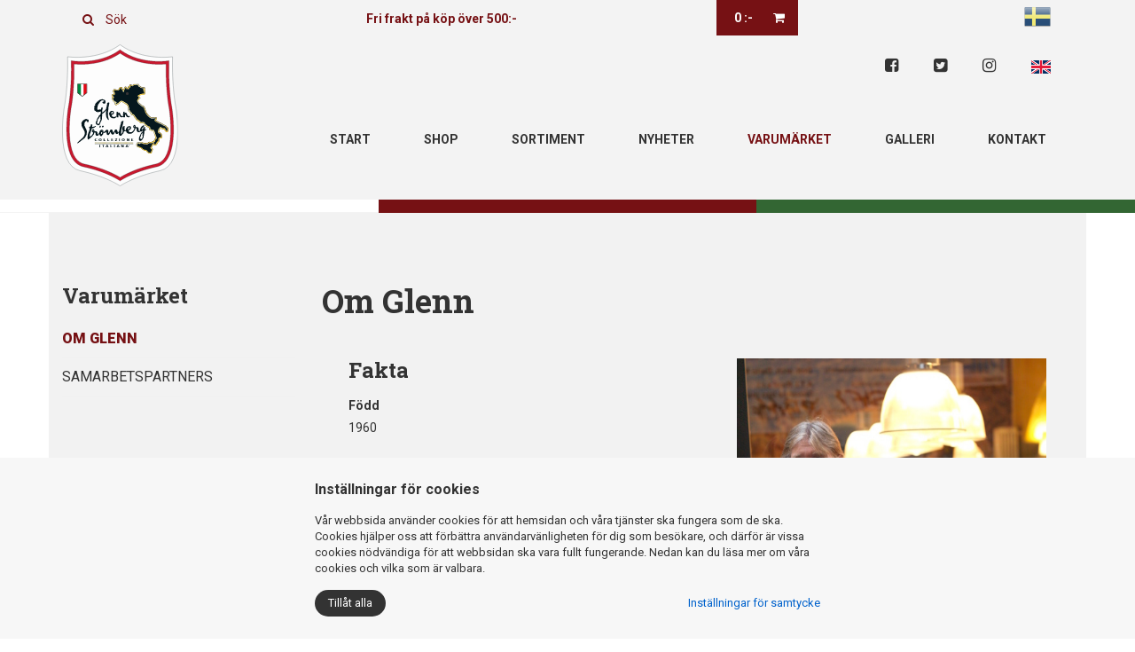

--- FILE ---
content_type: text/html; charset=UTF-8
request_url: https://glennstrombergcollection.se/varumarket/om-glenn/
body_size: 5631
content:
<!DOCTYPE HTML>
<html lang="sv">
	<head>
		<meta charset="UTF-8">
<meta name="viewport" content="width=device-width,initial-scale=1">
<title>Glenn Strömberg Collection</title>
<link rel="shortcut icon" type="image/x-icon" href="/content/themes/bliss/img/favicon.ico">
<link rel="stylesheet" type="text/css" href="https://fonts.googleapis.com/css?family=Open+Sans">
<link rel="stylesheet" type="text/css" href="/content/modules/font-awesome/css/font-awesome.min.css">
<link rel="stylesheet" type="text/css" href="https://fonts.googleapis.com/css?family=Open+Sans:400,700,300,100,900">
<link rel="stylesheet" type="text/css" href="https://fonts.googleapis.com/css?family=Roboto+Slab:400,700,300,100,900">
<link rel="stylesheet" type="text/css" href="https://fonts.googleapis.com/css?family=Roboto:400,700,300,100,900">
<link rel="stylesheet" type="text/css" href="/cache/css/minifed_1769544217.css">
<script src="/content/js/init.js"></script>
<script src="/content/modules/jquery/js/jquery-3.2.1.min.js"></script>
<script src="/content/modules/jquery/js/jquery-ui.min.js"></script>
<script src="/content/modules/jquery/js/modernizr.js"></script>
<script src="/content/modules/jquery/addons/datetimepicker/js/datetimepicker.js"></script>
<script src="/content/modules/bootstrap/js/bootstrap.js"></script>
<script src="/content/modules/cart/js/cart.js"></script>
<script src="/content/modules/cookies-settings/js/cookies-settings.js"></script>
<script src="/content/modules/fancybox/js/fancybox.min.js"></script>
<script src="/content/modules/form/js/forms.js"></script>
<script src="https://www.google.com/recaptcha/api.js"></script>
<script src="/content/modules/slideshow/js/flexslider.js"></script>
<script src="/content/modules/news/js/news.js"></script>
<script src="/content/modules/product/js/product.js"></script>
<script src="/content/modules/product-group/js/product-group.js"></script>
<script src="/content/modules/sale/js/sale.js"></script>
<script src="/content/modules/sale-discount-code/js/discount-code.js"></script>
<script src="/content/modules/search/js/search.js"></script>
<script src="/content/plugins/custom_plugin/js/custom_plugin.js"></script>
<script src="/content/themes/bliss/js/theme.js"></script>
<script src="/content/js/common.js"></script>
<script src="/content/js/bliss.js"></script>
<script src="/content/modules/instagram_v2/js/instagram.js"></script>
<!-- Google Analytics -->
<script>


$(document).ready(function(){ 
var cookieSettings=JSON.parse(localStorage.getItem("CookiesSettings"));
if(cookieSettings===null || cookieSettings.performance==1) {
(function(i,s,o,g,r,a,m){i['GoogleAnalyticsObject']=r;i[r]=i[r]||function(){
(i[r].q=i[r].q||[]).push(arguments)},i[r].l=1*new Date();a=s.createElement(o),
m=s.getElementsByTagName(o)[0];a.async=1;a.src=g;m.parentNode.insertBefore(a,m)
})(window,document,'script','https://www.google-analytics.com/analytics.js','ga');

ga('create', 'UA-186184837-1', 'auto');
ga('send', 'pageview');
} else {
  DeleteCookie("_ga%");
  DeleteCookie("_gi%");
}
});
</script>
<!-- End Google Analytics -->	</head>
	<body>
		<div id="popup-page">
    <div class="page" data-id="4">
			<div class="row row-1 ">
			<div class="col-sm-12">
				<div class="container">
					<div class="row">
													<div class="col-sm-12">
																	<div><div>
	</div>
    <div id="popup" class="Nej">
        <div class="wrapper">
            <div class="content">
                <h3>Nu lanserar vi Glenn Strömbergs egna snusdosor tillammans med vår samarbetspartner <a href="https://gravyrshop.se/merch/glenn-stromberg/" target="_blank" rel="noopener noreferrer">Gravyrshop.se</a>!</h3>
<p>Dosorna finns att beställa via <a href="https://gravyrshop.se/merch/glenn-stromberg/" target="_blank" rel="noopener noreferrer">gravyrshop.se</a> samt vår egen <a href="/snusdosor/" target="_blank" rel="noopener noreferrer">shop</a>. </p>
<hr />
<p><img class="img-responsive" style="display: block; margin-left: auto; margin-right: auto;" src="/content/files/stromberg_snusdosor.jpg" width="350" height="349" /></p>
<p> </p>            </div>
            <div class="close-popup">
                <i class="fa fa-times" aria-hidden="true"></i>
            </div>
        </div>
    </div>
    <div id="popup" class="Nej">
        <div class="wrapper">
            <div class="content">
                <h1 style="text-align: center;"><strong>STRÖMBERG SPORT</strong></h1>
<p style="text-align: center;"><strong> </strong>Klicka in på vår shop för att se Glenn Strömbergs exklusiva sportkollektion!<strong> </strong></p>
<p style="text-align: center;"><strong>(Begränsad upplaga)</strong></p>
<p style="text-align: center;"><strong> </strong>Handlar du för minst <strong>1250</strong> :- ifrån vår webbshop så får du 1 styck axelremsväska på köpet.</p>
<p style="text-align: center;"><strong>(Värde 269 :-)</strong></p>
<p style="text-align: center;">Ordrar över <strong>500 :-</strong> då bjuder vi på frakten!</p>
<hr />
<p><img class="img-responsive" src="/content/files/vid-20201215-wa0001.mp4" alt="" /><img class="img-responsive img-rounded" style="display: block; margin-left: auto; margin-right: auto;" src="/content/files/img_20210612_100523_210.jpg" width="345" height="432" /></p>            </div>
            <div class="close-popup">
                <i class="fa fa-times" aria-hidden="true"></i>
            </div>
        </div>
    </div>
 </div>															</div>
											</div>
				</div>
			</div>
		</div>
	</div></div>
<div id="top-header">
	<div class="container">
 	<div class="col-xs-12 col-sm-3">
			<ul class="customer-links">
								<li>
			<i class="fa fa-search" aria-hidden="true"></i>
			<a href="#" class="trigger-search">Sök</a>
		</li>
		</ul>		
	</div>
	<div class="col-xs-12 col-sm-3">
		<div class="freight">
			<ul>
				<li>Fri frakt på köp över 500:- </li>
			</ul>
		</div>
	</div>
			<div class="col-xs-6 col-sm-3">
			<div class="mini-cart-wrapper">
				<div class="mini-cart clearfix">
	<div class="col-xs-12 no-padding">
		<div class="info">
						<div class="price"><span class="prefix"></span><span class="price-value">0</span><span class="suffix"> :-</span></div>
		</div>
		<span class="cart-icon fa fa-shopping-cart"></span>
	</div>
</div>

<!--
			<div class="product-amount">
				0 Produkter			</div>
-->			</div>
			<ul class="currencies">
			<li class="current"><a title="SEK" href="?set-currency=SEK">SEK</a></li>
			<li ><a title="EUR" href="?set-currency=EUR">EUR</a></li>
	</ul>
		</div>
		<div class="col-xs-6 col-sm-3">
			<ul id="language-flags">
							<li class="current"><a class="lang-flag" title="#LANG_SV#" href="?set-language=SV"><img src="/content/img/flags/language/sv.png" /></a></li>
						</li>
</ul>		</div>			
	</div></div>
<div class="container">
	<div class="toggle-cart-row">
		<div class="toggle-cart-products col-md-4 no-padding">
	<div class="toogle-cart-wrapper">
			</div>
</div>	</div>
</div>
	<div id="search-bar">
	<form role="form" class="form" action="/sok/">
		<input type="text" autocomplete="off" name="term" class="search-input" placeholder="Sök.." value="" required>
		<button type="submit" class="search-submit" value=""></button>
	</form>
</div><div id="header" class="type-page id-6">
	<div class="container">
		<div id="socials">
            <div class="navbar-header">
	<button type="button" class="navbar-toggle collapsed" data-toggle="collapse" data-target="#menu-top" aria-expanded="false" aria-controls="navbar">
		<span class="sr-only">Toggle navigation</span>
		<span class="icon-bar"></span>
		<span class="icon-bar"></span>
		<span class="icon-bar"></span>
	</button>
	<a href="/" class="navbar-brand"><img class="img-responsive" src="/content/themes/bliss/img/logo2.svg" title="Glenn Strömberg Collection" alt="Glenn Strömberg Collection" /></a>
</div>            <ul>
                <li><a href="https://www.facebook.com/Glennstrombergcollection/"><i class="fa fa-facebook-square" aria-hidden="true"></i></a></li>
                <li><a href="https://twitter.com/GlennCollection?s=09/"><i class="fa fa-twitter-square" aria-hidden="true"></i></a></li>
                <li><a href="https://www.instagram.com/glennstrombergcollection/"><i class="fa fa-instagram" aria-hidden="true"></i></a></li>
                <li><a href="/the-story-english/"><img src="/content/files/images/en.png"></a></li>
            </ul>
        </div>
		<nav id="navbar" class="navbar" role="navigation">
						<div id="menu-top" class="navbar-collapse collapse">
				
<ul class="">
		<li class="">
		<a href="/">Start</a>
			</li>
		<li class="">
		<a href="/t-shirts/">Shop</a>
			</li>
		<li class="">
		<a href="/sortiment/">Sortiment</a>
			</li>
		<li class="">
		<a href="/nyheter/">Nyheter</a>
			</li>
		<li class="parent active">
		<a href="/varumarket/">Varumärket</a>
				<ul class="level-1">
				<div class="arrow">
			<img src="/content/themes/bliss/img/arrow.png">
		</div>
				<li class="active current">
		<a href="/varumarket/om-glenn/">OM GLENN</a>
			</li>
		<li class="">
		<a href="/varumarket/samarbetspartners/">SAMARBETSPARTNERS</a>
			</li>
			</ul>
			</li>
		<li class="parent">
		<a href="/galleri/">Galleri</a>
				<ul class="level-1">
				<div class="arrow">
			<img src="/content/themes/bliss/img/arrow.png">
		</div>
				<li class="hidden">
		<a href="/galleri/gekas-ullared/">Gekås Ullared</a>
			</li>
		<li class="hidden">
		<a href="/galleri/triumf-glass-2/">Triumf Glass</a>
			</li>
		<li class="hidden">
		<a href="/galleri/triumf-glass-1/">Triumf Glass</a>
			</li>
		<li class="hidden">
		<a href="/galleri/triumf-glass/">Triumf Glass</a>
			</li>
		<li class="hidden">
		<a href="/galleri/fotoalbum/">Fotoalbum</a>
			</li>
			</ul>
			</li>
		<li class="">
		<a href="/kontakt/">Kontakt</a>
			</li>
	</ul>			</div>
					</nav>
	</div>
	<div class="top-banner">
    	<div class="color white"></div>
    	<div class="color red"></div>
    	<div class="color green"></div>
    </div>
</div>
<div id="body" class="type-page id-6">
	<div id="container">
			
		
					<div class="container">
				
		
		<div class="row">
					<div id="sidebar-left-wrapper" class="col-md-3">
				<div id="sidebar-left">
					<div class=sub-page-menu>
		<div class="toggle-side-menu">
			<i class="fa fa-bars"></i>
		</div>
			<a href="/varumarket/">	
				
		<h2>Varumärket</h2>
			</a>	
	
		<ul class="side-menu unselectable">
			<li class="active current">
				<a href="/varumarket/om-glenn/">OM GLENN</a>
			</li>
		<li class="">
				<a href="/varumarket/samarbetspartners/">SAMARBETSPARTNERS</a>
			</li>
		</ul>
</div>



				</div>
			</div>
					
			<div id="content-wrapper" class="col-sm-12 col-md-9">
				<div id="content">
					<div class="page" data-id="6">
			<div class="row row-1 ">
			<div class="col-sm-12">
				<div class="container">
					<div class="row">
													<div class="col-sm-12">
																	<h1>Om Glenn</h1>															</div>
											</div>
				</div>
			</div>
		</div>
			<div class="row row-2 ">
			<div class="col-sm-12">
				<div class="container">
					<div class="row">
													<div class="info-box col-sm-6">
																	<div class="info-box1"><h3>Fakta</h3>
<p><strong>Född<br /></strong>1960</p>
<p><strong>Bor<br /></strong>I Bergamo i norra Italien</p>
<p><strong>Familj<br /></strong>Hustrun Simona och döttrarna Erika, Ylenia &amp; Giulia samt en hund och två katter.</p>
<p><strong>Fotbollsmeriter<br /></strong>Svensk mästare med IFK Göteborg.<br />Portugisisk mästare med Benfica.<br />UEFA-Cup mästare med IFK Göteborg 1982.<br />Vinnare av Guldbollen 1985, Avslutade sin karriär med att spela hela 8 år (1984-1992) i det italienska laget Atalanta från Bergamo.<br />52 landskamper 1982-90 (7 mål).</p>
<p><strong>Motto i livet<br /></strong>Att ha så mycket fritid med familj och vänner som möjligt.</p>
<p style="text-align: center;"><a href="/fotoalbum/" target="_blank" rel="noopener noreferrer"><strong>Fotoalbum</strong></a></p></div>
															</div>
													<div class="info-box col-sm-6">
																	<div class="info-box1"><p><img class="img-responsive" src="/cache/img/content/files/images/480-0-3/g9_0501__0040_prv.jpg" width="498" height="664" /></p></div>
															</div>
											</div>
				</div>
			</div>
		</div>
			<div class="row row-3 ">
			<div class="col-sm-12">
				<div class="container">
					<div class="row">
													<div class="col-sm-12">
																	<h3> </h3>
<h3> <strong>Visste ni att…</strong></h3>
<p>...Glenn Strömberg som elvaåring blev Sveriges dittills yngste klass I-spelare i bordtennis. Minirekordet slogs sedan av Jan-Ove Waldner.<br />...Glenn hade pluskvoten 9–1 på blivande dubbelvärldsmästaren Ulf ”Tickan” Carlsson, Falkenbergs BTK.<br />...han kvalspelade till pingisallsvenskan med sin moderklubb Lerkils IF.<br />...elitklubben Mölndals BTK försökte förmå honom att satsa helhjärtat på bordtennis.<br />...han ändå valde fotboll och favoritlaget IFK Göteborg som 17-åring.<br />...Lerkils IF var klok nog att släppa honom gratis och i stället skriva in en klausul som skulle ge klubben 25 procent av övergångssumman vid en eventuell utlandsaffär.<br />...Lerkil fem år senare kunde hämta hem 240 000 kronor från Benfica. Pengarna är fonderade och har stigit ungefär 50 procent i värde.<br />...hans morfar Gunnar Andersson var duktig proffsboxare som blev svensk mästare i weltervikt för Göteborgs AIK 1929.<br />...hans lillebror Matz är en snarlik kopia som spelat div II-fotboll för Åsa IF.<br />...Glenn fortfarande får gliringar för den straffspark han ramlade till sig i VM-kvalet mot Tjeckoslovakien på Råsunda 1985.<br />...han gick ur gymnasiet med det lysande slutbetyget 4,53.</p>
<p> </p>															</div>
											</div>
				</div>
			</div>
		</div>
	</div>				</div>
			</div>
			
							</div>
					
		</div>
	</div>
</div>
<div class="bottom-banner">
    <div class="color white"></div>
    <div class="color red"></div>
    <div class="color green"></div>
</div>
<div id="footer">
	<div class="container">
		<div class="col-sm-3" style="text-align: left;">
<h4 style="text-align: left;">Kategorier</h4>
<a href="/t-shirts/">Shop</a><br /><a href="/sortiment/">Sortiment</a><br /><a href="/varumarket/om-glenn/">Glenn</a></div>
<div class="col-sm-3" style="text-align: left;">
<h4 style="text-align: left;">Kundtjänst</h4>
<p><a href="/kopvillkor/">Köpvillkor</a> <br /><a href="/kontakt/">Kontakta oss</a><br /><a href="/integritetspolicy/">Integritetspolicy</a><br /><a href="/cookies/">Cookies</a></p>
</div>
<div class="col-sm-3" style="text-align: left;">
<h4 style="text-align: left;">Sociala medier</h4>
<ul class="social">
<li><a href="https://www.facebook.com/Glennstrombergcollection/" target="_blank" rel="noopener noreferrer"><i class="fa fa-facebook-square" aria-hidden="true"></i><span>Facebook</span></a></li>
<li><a href="https://www.instagram.com/glennstrombergcollection/" target="_blank" rel="noopener noreferrer"><i class="fa fa-instagram" aria-hidden="true"></i><span>Instagram</span></a></li>
<li><a href="https://twitter.com/GlennCollection?s=09" target="_blank" rel="noopener noreferrer"><i class="fa fa-twitter-square" aria-hidden="true"></i><span>Twitter</span></a></li>
</ul>
</div>
<div class="col-sm-3">
<h4 style="text-align: center; margin-bottom: 0;">Säkra betalningar via</h4>
<a href="https://www.klarna.com/se/" target="_blank" rel="noopener noreferrer"><img class="img-responsive" style="display: block; margin-left: auto; margin-right: auto;" src="/content/files/payment-methods/klarna_2.png" width="136" height="75" /><br /><br /></a> <img class="img-responsive" style="display: block; margin-left: auto; margin-right: auto;" src="/content/files/logos/gs-logo_169.png" width="169" height="133" /></div>	</div>
</div><div id="CookiesSettings">
    <div class="alert alert-success text-center saved_message" style="display:none">Cookies inställningar sparade</div>
    
    <div class="general">
        <div class="heading">Inställningar för cookies</div>
        <div class="description">Vår webbsida använder cookies för att hemsidan och våra tjänster ska fungera som de ska. Cookies hjälper oss att förbättra användarvänligheten för dig som besökare, och därför är vissa cookies nödvändiga för att webbsidan ska vara fullt fungerande. Nedan kan du läsa mer om våra cookies och vilka som är valbara.</div>
        <div class="options-container">
            <button class="acceptAll">Tillåt alla</button>
            <div class="showSettings">Inställningar för samtycke</div>
        </div>
    </div>
    
    <div class="settings">
        <div class="heading">Inställningar för samtycke</div>
        <table class="table table-condensed">
            <tr class="title">
                <td>Nödvändiga cookies</td>
                <td><div class="show-more"><i class="fa fa-question-circle" show="necessary" aria-hidden="true"></i></div></td>
                <td>
                    <label class="switch">
                      <input type="checkbox" checked disabled>
                      <span class="slider round"><p class="on">On</p><p class="off">Off</p></span>
                    </label>
                </td>
            </tr>
            <tr class="explanation necessary">
                <td colspan="3">
                    <div class="content">
                        Dessa cookies används då våra besökare använder en funktion på vår webbplats och är nödvändiga för att webbplatsen ska fungera fullt ut. Dessa cookies kan därför inte stängas av. Cookies används exempelvis då du fyller i ett formulär eller skapar ett konto och lagrar ingen personlig identifierbar information.
                    </div>
                </td>
            </tr>
            
            <tr class="title">
                <td>Prestanda cookies</td>
                <td><div class="show-more"><i class="fa fa-question-circle" show="performance" aria-hidden="true"></i></div></td>
                <td>
                    <label class="switch">
                      <input type="checkbox" class="performance" value="1">
                      <span class="slider round"><p class="on">On</p><p class="off">Off</p></span>
                    </label>
                </td>
            </tr>
            <tr class="explanation performance">
                <td colspan="3">
                    <div class="content">
                        Denna typ av cookie hjälper oss att följa antal besök på vår webbsida och hur våra användare hittade till oss. Vi använder cookies till att mäta och analysera för att exempelvis kunna förbättra användarvänligheten på vår webbplats. Vi kan med hjälp av våra insamlade cookies analysera hur användaren navigerar på webbplatsen, och ta bort irrelevanta sidor och information för att skapa ett så användbart material för våra kunder som möjligt. Den information som vi sparar är exempelvis vilka produktsidor som du besöker.
                    </div>
                </td>
            </tr>
            
            <tr class="title">
                <td>Marknadsföring</td>
                <td><div class="show-more"><i class="fa fa-question-circle" show="marketing" aria-hidden="true"></i></div></td>
                <td>
                    <label class="switch">
                      <input type="checkbox" class="marketing" value="1">
                      <span class="slider round"><p class="on">On</p><p class="off">Off</p></span>
                    </label>
                </td>
            </tr>
            <tr class="explanation marketing">
                <td colspan="3">
                    <div class="content">
                        Dessa cookies används för att kunna analysera hur vi kan marknadsföra våra produkter och tjänster. Insamlingen av cookies kan exempelvis hjälpa oss att anpassa annonser till våra besökare baserat på dess tidigare användning av våra tjänster.
                    </div>
                </td>
            </tr>
        </table>
        <div class="bottom">
        	<button class="saveChoises">Spara</button>
        	<button class="acceptAll">Tillåt alla</button>
    	</div>
    </div>
</div>	</body>
        
</html>

--- FILE ---
content_type: application/javascript
request_url: https://glennstrombergcollection.se/content/themes/bliss/js/theme.js
body_size: 379
content:
Bliss.Theme = function() {
};

//Create a function for each one of your javascript/jQuery operations to maintain order!
Bliss.Theme.HandleThemeFunctions = function() {
};

Bliss.Theme.HandleVideoLoad = function() {
$('.video-overlay').click(function(e) {
e.preventDefault();
var videoUrl = $(this).find("a").attr("href");
$(this).replaceWith("<video preload='metadata' width='600' height='313' controls autoplay><source src='" + videoUrl + "' type='video/mp4'></video>");
$("video").prop("volume", 0.2);
});

};

Bliss.Theme.HandleScrollDown = function() {
	$(".arrow-down").click(function() {
	    $('html,body').animate({
	        scrollTop: $("#content").offset().top},
	        'slow');
	});
};

Bliss.Theme.HandlePopup = function(){
    jQuery(document).ready(function($){

        if($("#popup").hasClass("Ja")) {

        if (sessionStorage.length == 0) {
            $('#popup').addClass('show-popup');
             $('body').addClass('popup-active');
            console.log("Visa popup, har inte klickat ner");
        }
        if (sessionStorage.getItem('popup') == 'remove') {
	        $('#popup').addClass('hide-popup');
            $('body').removeClass('popup-active');
            console.log("Visa inte popup, har klickat ner ");
        }

        $('#popup .close-popup').on('click',function(){
            $('#popup').removeClass('show-popup');
             $('body').removeClass('popup-active');
            sessionStorage.setItem('popup','remove');
            console.log("Klickade ner");
        });

        }

    });

    console.log(sessionStorage);
};

Bliss.Theme.HandleFilter = function() {
    $('.filter-item select').togglebutton();
};


// Create an instace of your function.
$(function($) {
	Bliss.Theme.HandleThemeFunctions();
	Bliss.Theme.HandleScrollDown();
	Bliss.Theme.HandlePopup();
    Bliss.Theme.HandleVideoLoad();
   // Bliss.Theme.HandleFilter();
} );



--- FILE ---
content_type: application/javascript
request_url: https://glennstrombergcollection.se/content/modules/form/js/forms.js
body_size: -124
content:
Bliss.Forms = function() {
};
// --------------------------------------------------------------------------------------------- //
Bliss.Forms.HandleDateTimePicker = function() {
	$('.date-picker').datepicker({
		dateFormat: 'yy-mm-dd'
	});
}
// --------------------------------------------------------------------------------------------- //
// Create an instace of your function.
jQuery( function($) {
	Bliss.Forms.HandleDateTimePicker();
} );

--- FILE ---
content_type: application/javascript
request_url: https://glennstrombergcollection.se/content/modules/cart/js/cart.js
body_size: 763
content:
// --------------------------------------------------------------------------------------------- //
Bliss.Cart = function() {};

// --------------------------------------------------------------------------------------------- //
Bliss.Cart.AddToCart = function() {
	var cart_form = $(".add-to-cart form");

	if(!cart_form.length){
		return false;
	}
	cart_form.submit(function(e){
		e.preventDefault();
		
		var form = $(this);
		var id = $("input[name=id]",form).val();
		var item = $(".product[data-id="+id+"]");
		var quantity = $("input[name=quantity]",form).val();
		var task = $("input[name=task]",form).val();

		$.ajax( {
			type:"POST",
			data:"task=" + task + "&id=" + id + "&quantity="+quantity,
		} )
		.done(function(data){
			try{
				var result = JSON.parse( data );				
			}catch(err){
				console.log(data);
				return;
			}

			if( result["status"] == 0 ){
				$(".errors", item).remove();
				if(!item.length){}
				$(item).append(result["error_markup"]);

				setTimeout(function(){
					$(".errors", item).slideUp("normal", function(){
						$(this).remove();
					})					
				}, 3500);

			}

			else{
				var mc_wrapper = $(".mini-cart-wrapper");
				var tc_wrapper = $(".toggle-cart-row");
				
				mc_wrapper.empty();
				mc_wrapper.append(result["mini_cart"]);
				
				tc_wrapper.empty();
	
				tc_wrapper.append( result["toggle_cart"] );
	
				var tc = $(".toggle-cart-products", tc_wrapper);
				var items = $('.cart-items', tc);
				items.scrollTop(items.prop("scrollHeight"));
				
				tc.addClass("open");
				setTimeout(function(){
					tc.removeClass("open");				
				}, 3500);	
			}
		});	
	})
};

// --------------------------------------------------------------------------------------------- //
Bliss.Cart.UpdateQuantity = function() {


	$(document).on("click", "form.update-qty :submit", function(e){
		e.preventDefault();

		var form = $(this).closest("form");
		form.append(
			  $("<input type='hidden'>").attr( { name: $(this).attr('name'), value: $(this).attr('value') } )
		);
		
		var data = form.serialize();

		$.ajax( {
			type:"POST",
			data:data,
		} )
		.done(function(data){
			var result = JSON.parse( data );
			var mc_wrapper = $(".mini-cart-wrapper");
			var tc_wrapper = $(".toggle-cart-row");
			
			mc_wrapper.empty();
			mc_wrapper.append(result["mini_cart"]);
			
			tc_wrapper.empty();

			tc_wrapper.append( result["toggle_cart"] );

			var tc = $(".toggle-cart-products", tc_wrapper);
			tc.addClass("open");

		});	

	})

};

// --------------------------------------------------------------------------------------------- //
Bliss.Cart.HandleToggleCart = function() {

	$(document).on('click',".mini-cart", function(){
		$('.toggle-cart-products').toggleClass('open');
	});
	
	
	$(document).click(function(e) {
		var container = $(".toggle-cart-products.open");
		var mini_cart = $(".mini-cart");

		if( mini_cart.is(e.target) || mini_cart.has(e.target).length !== 0 ){
			return false;
		}

		if( !container.is(e.target) && container.has(e.target).length === 0 ){
        	container.toggleClass("open");
		}

	});

};
// --------------------------------------------------------------------------------------------- //
Bliss.Cart.HandleScroll = function(){
	$(window).scroll(function(){
		if($(window).width() < 768){
	    	var scroll = $(window).scrollTop();
			if (scroll >= 80) {
				var mini_cart = $(".mini-cart");
	        	$(".mini-cart-wrapper, .toggle-cart-row").addClass("fixed");
	        	$(".toggle-cart-row").css("top", mini_cart.height() );
	        	$("body").css("padding-top", mini_cart.height() )
	    	}
	    	else{
	        	$(".mini-cart-wrapper, .toggle-cart-row").removeClass("fixed");	    	
				$(".toggle-cart-row").css("top", "auto");
				$("body").css("padding-top", "0" )
	    	}
		}else{
			
			var scroll = $(window).scrollTop();

			$(".toggle-cart-row").css("top", scroll );			
		}
	});
}


// --------------------------------------------------------------------------------------------- //
jQuery( function($) {
	Bliss.Cart.AddToCart();
	Bliss.Cart.UpdateQuantity();
	Bliss.Cart.HandleToggleCart();
	Bliss.Cart.HandleScroll();
} );



--- FILE ---
content_type: application/javascript
request_url: https://glennstrombergcollection.se/content/js/common.js
body_size: 516
content:
// --------------------------------------------------------------------------------------------- //
Bliss.UpdateQueryString = function( uri, key, value ) {
	var re = new RegExp( "([?&])" + key + "=.*?(&|$)", "i" );
	var separator = uri.indexOf('?') !== -1 ? "&" : "?";
	if( uri.match(re) ) {
		return uri.replace( re, '$1' + key + "=" + value + '$2' );
		
	} else {
		return uri + separator + key + "=" + value;
		
	}
};

// --------------------------------------------------------------------------------------------- //
Bliss.GetQueryString = function( sParam ) {
	var sPageURL		= window.location.search.substring(1);
	var sURLVariables	= sPageURL.split('&');
	for( var i = 0; i < sURLVariables.length; i++ ) {
		var sParameterName = sURLVariables[i].split('=');
		if( sParameterName[0] == sParam ) {
			return sParameterName[1];
		}
	}
	return null;
}

// --------------------------------------------------------------------------------------------- //
jQuery.fn.exists = function() {
	return this.length > 0;
};

// --------------------------------------------------------------------------------------------- //
Bliss.ShowLoading = function(){
	var markup ='<div class="fancybox-loading" style="position:fixed;z-index:90000;top:50%;color: #63ad31;width:100%;text-align:center;"><i class="fa fa-circle-o-notch fa-spin" style="font-size:62px"></i></div>';
	$("body").append(markup);
}

// --------------------------------------------------------------------------------------------- //
Bliss.HideLoading = function(){
	$(".fancybox-loading").slideDown().remove();
}
/* --------------------------------------------------------------------------------------------- */
$.fn.sortSelect = function( )
{
	var list = $(this);
	if( !list.length ) {
		return false;
	}
	var options = $("option", list);
	var selected = list.val();
	
	options.sort(function(a,b) {
	    if (a.text.toUpperCase() > b.text.toUpperCase()) return 1;
	    else if (a.text.toUpperCase() < b.text.toUpperCase()) return -1;
	    else return 0
	})

	list.empty().append( options );
	list.val(selected);
};

/* --------------------------------------------------------------------------------------------- */
$.fn.serializeObject = function()
{
   var o = {};
   var a = this.serializeArray();
   $.each(a, function() {
       if (o[this.name]) {
           if (!o[this.name].push) {
               o[this.name] = [o[this.name]];
           }
           o[this.name].push(this.value || '');
       } else {
           o[this.name] = this.value || '';
       }
   });
   return o;
};


// --------------------------------------------------------------------------------------------- //

--- FILE ---
content_type: text/plain
request_url: https://www.google-analytics.com/j/collect?v=1&_v=j102&a=366967044&t=pageview&_s=1&dl=https%3A%2F%2Fglennstrombergcollection.se%2Fvarumarket%2Fom-glenn%2F&ul=en-us%40posix&dt=Glenn%20Str%C3%B6mberg%20Collection&sr=1280x720&vp=1280x720&_u=IEBAAEABAAAAACAAI~&jid=626907922&gjid=148412273&cid=596121516.1769585631&tid=UA-186184837-1&_gid=933880915.1769585631&_r=1&_slc=1&z=235657969
body_size: -454
content:
2,cG-T22BNF1719

--- FILE ---
content_type: application/javascript
request_url: https://glennstrombergcollection.se/content/plugins/custom_plugin/js/custom_plugin.js
body_size: 331
content:
Bliss.CustomPlugin = function() {
};
// --------------------------------------------------------------------------------------------- //
Bliss.CustomPlugin.HandleDateTimePicker = function() {
	$('.date-picker').datepicker({
		dateFormat: 'yy-mm-dd'
	});
}


// --------------------------------------------------------------------------------------------- //
Bliss.CustomPlugin.HandleCustomPluginAjax = function(){
	var filter = $(".plugin-filter");
	
	if( !filter.length ){
		return;
	}
	
	$(filter).on("click", ".filter-button", function(){

		var url = $(this).data("value");
		var plugin_id = $(".plugin").data("plugin-id");

		$.ajax({
			"type"		: "GET",
			"url"		: url + "&ajax=custom_plugin&plugin_id=" + plugin_id,
			"success"	: function(data){
				try{
					var result = JSON.parse( data );					
				}catch(e){
					console.log(data);
					return;
				}
				
				$(".plugin-filter").empty();
				$(".plugin-filter").append(result["filter"]);

				$(".plugin-list-wrapper[data-plugin-id=" + plugin_id + "]").fadeOut(300, function() {
				$(".plugin-list-wrapper[data-plugin-id=" + plugin_id + "]").empty().append(result["list"]).fadeIn(300);
				window.history.pushState(false, false, url);
				});


			}
		});
		
	});
}

// --------------------------------------------------------------------------------------------- //
// Create an instace of your function.
jQuery( function($) {
	Bliss.CustomPlugin.HandleDateTimePicker();
	Bliss.CustomPlugin.HandleCustomPluginAjax();

} );

	

// --------------------------------------------------------------------------------------------- //
$(function(){
	$.urlParam = function(name){
	    var results = new RegExp('[\?&]' + name + '=([^&#]*)').exec(window.location.href);
		if (results==null){
			return null;
		}
		else{
			return results[1] || 0;
		}
	};
})


--- FILE ---
content_type: application/javascript
request_url: https://glennstrombergcollection.se/content/modules/search/js/search.js
body_size: -75
content:
Bliss.Search = function() {
};
//------------------------------------------------//
Bliss.Search.HandleSearchPage = function() {
	$(".search-categories ul li").click(function(){
		var type = $(this).data("type");
		$(".search-result .item").each(function(){
			
			var item = $(this);
			if( type == "ShowAll" ){
				item.slideDown();
			}
			else if( item.data("type") != type ){
				item.slideUp();
			}
			else{
				item.slideDown();
			}
		})
	})
};
//------------------------------------------------//

// Create an instace of your function.
jQuery( function($) {
	Bliss.Search.HandleSearchPage();

} );


--- FILE ---
content_type: application/javascript
request_url: https://glennstrombergcollection.se/content/js/bliss.js
body_size: 657
content:
/* --------------------------------------------------------------------------------------------- */
Bliss.HandleBootstrapTaskErrors = function() {
	$('#bootstrap-task-errors').slideDown();
};

/* --------------------------------------------------------------------------------------------- */
Bliss.HandleNewsPage = function() {
	$('.reserved-page.news .archive li a').click( function() {
		$('i',this).toggleClass( "fa-caret-down" ).toggleClass( "fa-caret-right" );
		$(this).next().slideToggle();
	} );
};

/* --------------------------------------------------------------------------------------------- */
Bliss.HandleTopMenu = function() {
	$('#menu-top li.parent > .i-wrapper i').click( function() {

		var li = $(this).parent().parent();
	
	   li.toggleClass("active");
	   li.children("ul").children("li").toggleClass( "hidden" );
	} );
};
/* --------------------------------------------------------------------------------------------- */
Bliss.HandleSideMenu = function() {
	if( !$('.side-menu').length ){
		return false;
	}
	$('.side-menu li > i').click( function() {
		
		var li = $(this).parent();

		$('> ul > li', li).toggleClass( "hidden" );
		$(this).toggleClass( "fa-chevron-right" ).toggleClass( "fa-chevron-down" );
	} );
	// ---------------------------------------------------------------- //
	$(".toggle-side-menu").each(function(index){
		if(index > 0){
			$(this).remove();
		}
	})
	if($(window).width() < 992){
		$(".toggle-side-menu").click(function(){
			$(".side-menu").slideToggle();
			$("#sidebar-left-wrapper").toggleClass("open");
			$("i",$(".toggle-side-menu")).toggleClass( "fa-chevron-right" ).toggleClass( "fa-chevron-down" );
		})		
	}

};

/* --------------------------------------------------------------------------------------------- */
Bliss.HandleFancybox = function() {
	$('.fancybox').fancybox( {
		autoSize: true,
		fitToView: true,
		autoHeight: true,
	} );
};

/* --------------------------------------------------------------------------------------------- */
Bliss.HandleToggleMenu = function(){
	if( $(".webshop-categories-menu").length || $(".webshop-brands-menu").length){
		$("#sidebar-left-wrapper").addClass("mobile");
	}
	
	$(".toggle-menu").click(function(){
		$("#sidebar-left-wrapper").toggleClass("open");
	});
}
/* --------------------------------------------------------------------------------------------- */
Bliss.HandleToggleSearch = function(){
	$(".trigger-search").click(function(){
		$("#search-bar").slideToggle();
	})
}
/* --------------------------------------------------------------------------------------------- */
$.fn.serializeObject = function()
{
   var o = {};
   var a = this.serializeArray();
   $.each(a, function() {
       if (o[this.name]) {
           if (!o[this.name].push) {
               o[this.name] = [o[this.name]];
           }
           o[this.name].push(this.value || '');
       } else {
           o[this.name] = this.value || '';
       }
   });
   return o;
};

/* --------------------------------------------------------------------------------------------- */
$.fn.sortSelect = function( )
{
	var list = $(this);
	if( !list.length ) {
		return false;
	}
	var options = $("option", list);
	var selected = list.val();
	
	options.sort(function(a,b) {
	    if (a.text.toUpperCase() > b.text.toUpperCase()) return 1;
	    else if (a.text.toUpperCase() < b.text.toUpperCase()) return -1;
	    else return 0
	})

	list.empty().append( options );
	list.val(selected);
};

/* --------------------------------------------------------------------------------------------- */
Bliss.HandleIE = function(){
    $("label img").on("click", function() {
        $("#" + $(this).parents("label").attr("for")).click();
    });
}
/* --------------------------------------------------------------------------------------------- */
$( function($) {
	Bliss.HandleBootstrapTaskErrors();
	Bliss.HandleNewsPage();
	Bliss.HandleToggleMenu();
	Bliss.HandleTopMenu();
	Bliss.HandleSideMenu();
	Bliss.HandleToggleSearch();
	Bliss.HandleFancybox();
	Bliss.HandleIE();	
} );

/* --------------------------------------------------------------------------------------------- */

--- FILE ---
content_type: application/javascript
request_url: https://glennstrombergcollection.se/content/modules/news/js/news.js
body_size: -47
content:
Bliss.News = function() {
};

// -------------------------------------------------------------------------------------- //
Bliss.News.HandleImageSlider = function(){
	$('.news-item-carousel').flexslider( {
    	animation: "slide",
		controlNav: false,
		animationLoop: false,
		slideshow: false,
		itemWidth: 205,
		itemMargin: 10,
	} );
   

	$('.news-item-slider').flexslider( {
	    animation: "slide",
		controlNav: false,
		animationLoop: false,
		slideshow: false,
		smoothHeight: true,
	} );
}
// -------------------------------------------------------------------------------------- //
// Create an instace of your function.
jQuery( function($) {
	Bliss.News.HandleImageSlider();
} );

--- FILE ---
content_type: application/javascript
request_url: https://glennstrombergcollection.se/content/modules/cookies-settings/js/cookies-settings.js
body_size: 638
content:

function getCookie(name)
{
    var re = new RegExp(name + "=([^;]+)");
    var value = re.exec(document.cookie);
    return (value != null) ? unescape(value[1]) : null;
}     
function DeleteCookie(name)
{
    var host=window.location.hostname.split(".");
    var domain="."+host[host.length-2]+"."+host[host.length-1];
    
    if(name.slice(-1)==="%")
    {
        
            var pattern=name.substring(0, name.length-1);
            var cookies = document.cookie.split(';');
            for(x=0 ; x<cookies.length ; x++)
            {
                var name=cookies[x].split("=");
                name=name[0].trim();

                var test=name.substring(0, pattern.length);
                if(test==pattern)
                {
                    document.cookie = name + "=; Path=/; Domain="+domain+"; Expires=Thu, 01 Jan 1970 00:00:01 GMT;";
                    document.cookie = name + "=; Path=/; Expires=Thu, 01 Jan 1970 00:00:01 GMT;";
                }
            }
    }
    else
    {
        document.cookie = name + '=; Path=/; Domain='+domain+'; Expires=Thu, 01 Jan 1970 00:00:01 GMT;';
        document.cookie = name + '=; Path=/; Expires=Thu, 01 Jan 1970 00:00:01 GMT;';
    }
}

function setCookiesSettings(performance,marketing)
{
    var s={
        performance:performance,
        marketing:marketing
    }
    localStorage.setItem("CookiesSettings", JSON.stringify(s));
}

jQuery( function($){	
    var CookiesSettings=localStorage.getItem("CookiesSettings");
    if(CookiesSettings===null)
    {
        jQuery("#CookiesSettings").fadeIn();
    }
    
    jQuery("#CookiesSettings button.acceptAll").on("click", function(){
        setCookiesSettings(1,1);
        jQuery("#CookiesSettings .saved_message").show();
        $("#CookiesSettings .switch input").prop('checked', true);
        
        setTimeout(function(){
            jQuery("#CookiesSettings").fadeOut(1000);
        },1000);
    });
    
    jQuery("#CookiesSettings .showSettings").on("click", function(){
        jQuery("#CookiesSettings .general").hide();
        jQuery("#CookiesSettings .settings").fadeIn();
    });
    
    jQuery("#CookiesSettings .settings td i, #CookiesSettings .settings td .show-more").on("click", function(){
        
        if(jQuery("#CookiesSettings .settings tr."+$(this).children().attr("show")+" .content").is(":visible")===false) {
            jQuery("#CookiesSettings .settings tr."+$(this).children().attr("show")+" .content").slideToggle(400);
            $(this).children().toggleClass("fa-question-circle fa-times");
        } else {
            jQuery("#CookiesSettings .settings tr."+$(this).children().attr("show")+" .content").slideToggle(400);
            $(this).children().toggleClass("fa-question-circle fa-times");
        }
    });
    
    jQuery("#CookiesSettings button.saveChoises").on("click", function(){
        var p=0;
        var m=0;
        if(jQuery("#CookiesSettings input.performance").is(":checked"))
            p=1;
        if(jQuery("#CookiesSettings input.marketing").is(":checked"))
            m=1;
        setCookiesSettings(p,m);
        
        jQuery("#CookiesSettings .saved_message").show();
        setTimeout(function(){
            jQuery("#CookiesSettings").fadeOut(1000);
        },1000);
        
    });
    
    $(".show_cookies_settings").on("click", function(){
        var CookiesSettings=JSON.parse(localStorage.getItem("CookiesSettings"));
        if(CookiesSettings===null || CookiesSettings.marketing==1)
        {
            jQuery("#CookiesSettings input.marketing").prop("checked", true);
        }
        else
        {
            jQuery("#CookiesSettings input.marketing").prop("checked", false);
        }
        
        if(CookiesSettings===null || CookiesSettings.performance==1)
        {
            jQuery("#CookiesSettings input.performance").prop("checked", true);
        }
        else
        {
            jQuery("#CookiesSettings input.performance").prop("checked", false);
        }
        jQuery("#CookiesSettings .saved_message").hide();
        jQuery("#CookiesSettings .settings").hide();
        jQuery("#CookiesSettings .general").show();
        jQuery("#CookiesSettings").fadeIn();
    })
    
});

--- FILE ---
content_type: application/javascript
request_url: https://glennstrombergcollection.se/content/modules/product/js/product.js
body_size: 84
content:
// --------------------------------------------------------------------------------------------- //
Bliss.Product = function() {};

// --------------------------------------------------------------------------------------------- //
Bliss.Product.HandleVolumeDiscounts = function() {

	var volume_discounts = $(".volume_discounts");

	if(!volume_discounts.length){
		return false;
	}

	$(".add-to-cart input[name=quantity]").keyup( function( e ) {		
		
		var cart_quantity = parseInt( $(".cart-quantity").data("cart-quantity") );
		var quantity = parseInt( $(this).val() ) + cart_quantity;
		var price = $(".price").data("value");
		var new_price = price;
		
		var found = false;		
		$(".volume_discounts .min-quantity").each( function( ) { 
			var item = $(this);
	
			if(quantity >= item.data("min-quantity")){
				new_price = item.data("discount-price");
				found = true;
			};
			
		} )

		if(price == new_price && found ){
			return false;
		}
		
		$(".price .price-value").html(new_price);

    });
};

// --------------------------------------------------------------------------------------------- //
jQuery( function($) {
	Bliss.Product.HandleVolumeDiscounts();
} );

// --------------------------------------------------------------------------------------------- //

--- FILE ---
content_type: application/javascript
request_url: https://glennstrombergcollection.se/content/modules/sale-discount-code/js/discount-code.js
body_size: -157
content:
Bliss.Checkout = function() {};
// --------------------------------------------------------------------------------------------- //
Bliss.Checkout.DiscountCode = function() {};

// --------------------------------------------------------------------------------------------- //
Bliss.Checkout.DiscountCode.ActivateCode = function() {
	$(".activate_discount_code").click(function(e){
		e.preventDefault();
		
		this.form.submit();
	})
};

// --------------------------------------------------------------------------------------------- //
jQuery( function($) {
  Bliss.Checkout.DiscountCode.ActivateCode();
} );

// --------------------------------------------------------------------------------------------- //

--- FILE ---
content_type: application/javascript
request_url: https://glennstrombergcollection.se/content/modules/instagram_v2/js/instagram.js
body_size: -93
content:
Bliss.Instagram = function(){
	
};

// ---------------------------------------- //
Bliss.Instagram.HandleCarousel = function(){
	$('.instagram-wrapper .carousel').each( function() {
		$(this).flexslider({
			touch: true,         
			controlNav: false,   
			directionNav: false, 
			randomize: false,
			fadeFirstSlide: false
		});
		
	});	
}

// ---------------------------------------- //
// Create an instace of your function.
$(function($) {
	Bliss.Instagram.HandleCarousel();
} );



--- FILE ---
content_type: image/svg+xml
request_url: https://glennstrombergcollection.se/content/themes/bliss/img/logo2.svg
body_size: 24835
content:
<?xml version="1.0" encoding="utf-8"?>
<!-- Generator: Adobe Illustrator 23.0.1, SVG Export Plug-In . SVG Version: 6.00 Build 0)  -->
<svg version="1.1" id="Lager_1" xmlns="http://www.w3.org/2000/svg" xmlns:xlink="http://www.w3.org/1999/xlink" x="0px" y="0px"
	 viewBox="0 0 566 689" style="enable-background:new 0 0 566 689;" xml:space="preserve">
<style type="text/css">
	.st0{fill:#FDFDFD;stroke:#00171C;stroke-miterlimit:10;}
	.st1{fill:#C9182E;stroke:#00171C;stroke-miterlimit:10;}
	.st2{clip-path:url(#SVGID_2_);}
	.st3{fill:url(#SVGID_3_);}
	.st4{clip-path:url(#SVGID_5_);}
	.st5{fill:url(#SVGID_6_);}
	.st6{fill:#05171D;}
	.st7{fill:#FFFFFF;}
	.st8{clip-path:url(#SVGID_8_);}
	.st9{fill:url(#SVGID_9_);}
	.st10{fill:#383434;}
	.st11{fill:#00853E;}
	.st12{fill:#E30613;}
	.st13{fill:#2D2A26;}
</style>
<path class="st0" d="M555.4,300.5c0,0-19.1-95.4-15.3-240.4c0,0-146,21.8-256.7-58.4C172.8,81.9,26.9,60.1,26.9,60.1
	c3.8,145-15.3,240.4-15.3,240.4S-38,586.8,88,613.5s195.6,73.8,195.6,73.8s69.5-47.1,195.5-73.8S555.4,300.5,555.4,300.5z"/>
<g>
	<path class="st1" d="M283.6,662.8l-3.9-2.6c-0.6-0.4-63.4-42.1-174.4-65.7c-28.3-6-49.8-25.7-63.8-58.5
		c-10.8-25.2-17.1-58.4-18.9-98.6c-3-67.7,8.2-133.3,8.3-133.9l0-0.2c5.9-29.6,16.4-112.8,13.7-215.8l-0.2-8.3l8.2,1.2
		c0.3,0,33,4.8,77.2,0.7c40.5-3.7,99.4-15.8,149.6-52.2l4.1-3l4.1,3c50.3,36.4,109.2,48.5,149.7,52.2c44.2,4.1,76.9-0.7,77.2-0.7
		l8.2-1.2l-0.2,8.3c-2.7,103,7.8,186.2,13.7,215.8l0,0.2c0.1,0.7,11.3,66.2,8.3,133.9c-1.8,40.2-8.2,73.3-18.9,98.6
		c-14,32.8-35.5,52.5-63.8,58.5c-111,23.5-173.6,65.2-174.3,65.7L283.6,662.8z M44.6,306c-0.5,2.7-11,65.9-8.1,131
		c1.7,38.4,7.7,69.9,17.9,93.6c12.1,28.3,30.2,45.2,53.8,50.2c99.4,21.1,159.8,55.6,175.4,65.2c15.5-9.6,75.9-44.2,175.3-65.2
		c23.6-5,41.7-21.9,53.8-50.2c10.1-23.7,16.1-55.1,17.9-93.6c2.9-65.1-7.6-128.4-8.1-131c-5.9-29.4-16.1-110.3-14.1-210.8
		c-12.7,1.2-39,2.9-71.9-0.1c-41.3-3.8-100.9-15.9-152.9-51.9c-29.8,20.6-79.6,45.3-152.9,51.9c-32.9,3-59.2,1.4-71.9,0.1
		C60.7,195.8,50.5,276.6,44.6,306z"/>
</g>
<g>
	<g>
		<defs>
			<path id="SVGID_1_" d="M426.1,481.8c0,0,0.3-0.2,1.6-0.2c0.4,0,0.7,0,1.1,0c0.5,0,1.1,0.1,1.7,0.2c1.7,0.2,3.4,0.3,5,0.3
				c0.9,0,1.9-0.1,2.8-0.2c-1.5,2.6-2.8,5.3-3.2,7.2c-0.2,0.9-1.6,3.2-2.6,4.7c-2.6,4.2-5.3,8.6-2.8,12.2c1.2,1.5,2.6,2.8,4.2,3.9
				c0.5,0.3,1.1,0.8,1.5,1.1c-0.4,0.8-0.8,1.6-1.3,2.4c-0.7,1.1-1.4,2.3-1.9,3.6c-0.7,1.7-1.1,3.5-1.3,5.4c-2.5-0.3-4.9-0.8-7.2-1.5
				c-0.7-0.5-2.3-2.5-3.3-3.9c-2.7-3.6-5.3-6.9-8.5-7.6c-0.7-0.2-1.6-0.3-2.6-0.5c-3.4-0.7-9.1-1.8-11.5-3.5c-1-0.8-2.3-1.8-3.6-3
				c-3.2-2.9-6.5-5.8-10.2-6.6c-1.3-0.3-2.7-0.7-3.9-1.3c-2.4-1.1-5.1-1.8-7.7-2.1c-1.4-0.1-2.3-3.1-2.2-4.6
				c0.1-1.4,0.6-2.7,1.4-3.9c0.9,0,1.9-0.1,2.8-0.3c0.1,0.1,0.2,0.2,0.3,0.4c1.5,1.7,3.1,2.6,4.9,2.6c3.4,0,5.1-3,6-4.7
				c1.4,0.2,2.7,0.7,4,1.2c0.6,0.3,1.4,0.7,2.3,1.1c2.9,1.5,6.2,3.1,9.4,3.1c0.7,0,1.3-0.1,1.9-0.2c1.4-0.4,3-0.2,5.1,0
				c0.9,0.1,1.9,0.2,3,0.3c0.5,0,1,0.1,1.6,0.1C414.8,487.3,423.5,487.1,426.1,481.8 M362.8,200.7l0.6-0.1c1.1-0.2,2.2-0.4,3.3-0.6
				c0.5-0.1,1-0.1,1.4-0.1c0.3,0.9,0.7,1.8,1.3,2.6c0.2,0.2,0.4,0.5,0.6,0.9c0.3,0.4,0.4,0.7,0.6,1c0.8,1.6,2.1,2.9,3.7,3.8
				c1,0.6,2.1,1.1,3.2,1.4c0.5,0.1,0.9,0.3,1.4,0.6c0.2,0.2,0.4,0.4,0.7,0.6c1.6,1.4,4.1,3.7,7.7,3.9c1.8,0.2,3.6,0.5,5.4,1l1.1,0.2
				c-0.5,0.9-0.7,2-0.6,3c-1.3,3,1.2,4.9,2.6,6c-0.2,0.2-0.3,0.5-0.4,0.8c-1.1,2.3-0.1,5,2.1,6.1c0.3,0.7,0.7,2,1,3.2
				c-0.1,0.5-0.1,1-0.2,1.5c-0.4,0-0.6,0-0.6,0s-1.6-0.1-3.5-0.1c-4.9,0-6.8,0.7-7.9,1.3c-0.7,0.3-1.4,0.5-2.1,0.6
				c-3.1,0.7-6.1,1.9-8.8,3.6l-5.1,3.1c-1.2,0.7-4.1,2.5-4.2,5.6c-0.1,2.8,2,4.3,3.2,5c0.2,0.2,0.5,0.3,0.7,0.5
				c0.6,1,1.4,2.3,2.3,3.6c-2.4,1.9-4.9,4.5-5.2,7.6c-0.7,0.7-1.3,1.6-1.9,2.5c-1.6,2.6-2.3,4.8-1,7.5c-0.2,3.4,1.9,5.3,3,6.3
				c0.5,0.3,0.8,0.8,1.1,1.3c0.9,2.3,2.4,4.4,4.3,6l17.2,14.8l1.2,0.1c1.6,0.2,4.1,1.1,4.5,1.8c1.6,2.8,6.4,15.6,7.3,20.7
				c0.9,4.5,5.3,11.2,13.8,21.1c1.7,2,12,12.4,18.8,13c2.8,0.2,6.7,0.5,10.2,0.5c2,0,4-0.1,5.9-0.4l0.9-0.2
				c-0.1,0.1-0.2,0.2-0.3,0.2c-2,1.3-3.1,3.6-3,6c0.1,3.1,2.2,6.4,5.1,8.2c2.3,1.4,16.3,9.3,23.3,11.5c6.5,2,9.7,4.3,12,6.2
				c2.5,2.1,6.9,3.8,10.4,5.2c1,0.4,2.4,0.9,3,1.3c0.1,0.2,0.3,0.6,0.5,0.9c1,1.9,2.6,4.8,5.9,6.8c2.4,1.4,3.8,2.3,2.3,7.2
				c-0.1,0.5-0.4,1.3-0.6,2.1c-2.5-1.9-2.9-3.1-3.4-5.3c-0.1-0.4-0.2-0.9-0.2-1.4c-0.1-4.7-3.5-5.6-6-5.7c-9-0.7-11.5-1.6-12.1-1.9
				c-1.8-2-3.9-4.5-7.2-4.5c-1.2,0-2.4,0.4-3.4,1c-2.5,1.6-10,9.8-11,14.7c-0.2,0.9-0.6,2-1,3.2c-1,3.2-2.1,6.6-1.2,9.5
				c1.6,5.1,4.6,7.8,9,8.1c1.8,0.1,4.7,2.3,5.2,3.2c0.3,0.7,0.6,3.3,0.7,4.6c0.1,1.1,0.2,2.3,0.5,3.4c0.1,0.2,0.2,0.6,0.3,0.9
				s0.3,0.8,0.4,1.2c-0.2,0-0.4,0.1-0.7,0.1c-7.9,0.6-13.2,5.5-13.7,12.8c-0.1,1.2-0.1,2.4,0,3.6c0.1,2.4,0.1,2.6-2,4
				c-4.8,3.3-6.1,7.1-7.1,9.9c-0.2,0.8-0.6,1.6-0.9,2.4c-0.5,0.9-1.8,1.2-2.8,1.2c-0.5,0-1.1-0.1-1.6-0.2c-0.5-0.8-1-2.9-1.3-5.1
				c3.2-0.9,5.4-3,6.1-6.1c0.2-0.8,0.4-1.6,0.7-2.3c0.5-1.2,0.7-2.4,0.7-3.7c1.1-0.5,2.1-1.3,2.9-2.1c2.2-2.4,5.5-6,3.3-11.4
				c-0.4-1-1.1-3.2-1.8-5.5c-1.6-4.8-3.3-10.2-4.9-13.2c-0.7-1.5-1.1-3-1.3-4.6c-0.3-2-0.8-4.4-2.4-6.2c-0.5-0.9-1-1.8-1.4-2.7
				c-1.7-3.7-3.7-7.8-7.7-7.8c-1.1,0-2.1,0.3-3,0.9c-0.4,0.2-0.8,0.3-1.2,0.3c-0.6,0-1.3-0.1-1.8-0.4c-0.6-1.2-2.2-3.4-5.9-3.3
				c0.1-0.3,0.1-0.6,0.2-0.9c0.4-2.3,0.9-5.4-1.4-8c-0.3-0.3-0.5-0.6-0.7-0.8c-1.8-2.3-3.6-4.1-8.6-4.5c-1.5,0-2.8-0.8-3.6-2.1
				c-0.6-2.5-3-3.5-5.9-4.7c-1.2-0.5-3.6-1.5-4.3-2.2c-0.2-0.4-0.3-0.9-0.5-1.4c-1.3-3.4-3-8-7.4-9.1c-1.6-0.4-3.1-0.6-4.5-0.9
				c-1.3-0.2-2.5-0.4-3.8-0.7c-0.6-0.1-1.1-0.2-1.7-0.2c-1.6,0.1-3.2,0.5-4.6,1.3c0,0,0,0,0-0.1c-0.7-1.8-1.8-4.8-5-6.1
				c-2.6-1.1-6.5-3.2-8.7-5.4c-1.4-1.3-3-2.3-4.8-2.9c0,0,0,0,0,0c0-3.4-1.1-4.6-4.1-6.9l-1.5-1.1c-2-1.5-3.1-4-4.1-6.1
				c-0.6-1.5-1.5-2.9-2.5-4.2c-1.9-2.2-5.8-5.8-11.4-6.5v-0.1c-0.2-1.3-0.2-3.2-1.6-4.8c-0.3-0.3-0.5-0.6-0.7-0.9
				c-1.1-1.9-2.9-3.3-5-4c-0.4-0.8-0.7-1.6-1-2.4c-0.3-0.9-0.6-1.7-1-2.6c-0.9-1.5-2.4-2.5-4.1-2.9c0.2-5.6-0.4-9.6-1.7-11.9
				c-0.8-1.4-1.4-6-1.6-9.5l-0.1-3.6l-3.2-0.2c-0.3-0.6-0.6-1.1-0.8-1.7c-0.7-1.8-1.6-4-4-5c-0.4-0.2-0.9-0.5-1.2-0.8
				c-1.3-1.1-2.8-1.9-4.4-2.5c-1.1-0.4-2.9-1.6-4.4-2.8c-1.1-0.8-2.3-1.6-3.5-2.4c-1.2-0.7-2.6-1.4-3.9-2.1c-1.5-0.7-3-1.6-4.4-2.5
				c-1.7-1.3-3.9-1.9-6.8-1.9c-1.7,0-3.3,0.2-4.9,0.6c-2.1,0.5-3.9,1.9-5.7,3.4c-0.9,0.8-1.8,1.5-2.8,2.1c-2.3,1.6-4.4,3.3-6.3,5.3
				l-2.9,1.6l0.8-1.1l-2-6.4l-2.5-0.2c-0.2,0-0.9-0.2-2.7-0.6c-0.8-0.2-1.4-0.3-1.9-0.3l-0.3-0.1l-0.2-0.2c-2-1.9-3.9-4-5.7-6.1
				c0-0.1-0.1-0.1-0.1-0.2l0.5-2.6l-2.5-1c0-0.1,0-0.2,0-0.2c0,0,0-0.6,0-0.5l0.1-0.9c1-0.5,2-1.1,2.8-1.9h0.7l1.2-1.9
				c1.2-1.9,0.3-3.6-0.3-4.8c-0.1-0.3-0.3-0.5-0.3-0.8c-0.9-2.6-2.5-3.2-4.3-3.7c-0.3-0.1-0.5-0.1-0.7-0.2s-0.3-0.4-0.6-0.7
				c0.9,0,1.8-0.2,2.7-0.4c1-0.3,2.4-0.5,2.5-0.5l0.6-0.1l0.5-0.3c0.7-0.3,4-2.2,4.3-5.8c0-0.2,0-0.3,0.1-0.5
				c0.3-0.7,0.4-1.4,0.5-2.2c0.3-1.8-0.1-3.5-1.1-5c-0.6-1-1.6-2.5-2-3.2l-1.2-2.8l-0.7-1.4c0.2-0.4,0.5-0.8,0.7-1.2
				c0.1-0.2,0.2-0.3,0.2-0.5l2.2,0.7l9,0.7l4.4-0.2l1.3-0.2c0.5,0.2,1.1,0.2,1.6,0.2c1.7,0,3.3-0.8,4.3-2.2l0.7-0.9
				c1.6-1.2,2.9-2.8,3.6-4.7c0.1-0.3,0.3-0.6,0.5-0.9c0.6-0.8,1-1.7,1.2-2.7c0.2-0.1,0.5-0.2,0.7-0.3c0.1,0.2,0.1,0.4,0.2,0.5
				c-0.4,1.9,0.3,4,2,5.1c1,0.9,2.2,1.6,3.5,2c0.2,0.1,0.4,0.2,0.6,0.3l0.5,0.1v0.1c-0.4,0.3-0.4,0.6-0.5,0.9
				c-0.5,2.5,0.3,4.1,2,6.1l3.2,3.7l1.6,0.4h0.4c1.7-0.2,3.3-0.9,4.5-2.2c1.1-1.3,1.6-3,1.3-4.7l-0.3-2.4l-0.1-1.1l-0.1-0.1
				c1.3-0.8,2-2.1,2.6-3.3c1.5-2.9,2-3.8,2.1-3.8l0.6-1c1.2,2.4,2.7,4.6,5.5,4.6c0.4,0,0.8,0,1.1-0.1l1.4-0.4l1.2-0.2l0.5-0.7
				l0.4,0.2l0.4,0.4c1,1.2,2.4,1.9,3.9,1.9c2,0,4.2-1.4,4.5-4.6l0.3-3.6c1.9,0.6,4,0,5.4-1.6c2.2-2.5,2.5-4.8,2.6-5.4l0.1-0.9
				l-0.4-1l0.6,0.1l2.6,1.2l5.5,0.4l6.1-4.7l0.9-0.6l0.1-0.2c0.5,0,1,0,1.6-0.1c0.6-0.1,1.3-0.1,1.9-0.1c0.7,0.1,1.4,0.1,2.1,0.1
				C361,200.9,362.7,200.7,362.8,200.7 M368.8,191.8c-1,0-2,0.1-3,0.2c-1.3,0.1-2.6,0.4-3.9,0.6c-1.4,0.1-2.8,0.1-4.2,0
				c-1.1-0.1-2.2-0.1-3.3,0.1c-0.4,0.1-0.9,0.1-1.3,0c-2.4-0.2-4.7,1-5.9,3l-3,2.4l-1-0.1l-1.9-0.9l-2.8-0.7l-6.5-2.7l-2.7,8.9
				l-1.5-1.7l-4.7,4l-0.4,0.8c-0.3,0.6-0.7,1.3-1.1,1.8c-0.8,0.9-1.2,2.1-1.2,3.3c-0.9,0-1.8,0.2-2.6,0.6c-0.2-0.3-0.3-0.6-0.4-0.9
				c-0.3-0.8-0.6-1.5-0.9-2c-1.7-3-3.1-3.4-6.3-3.6c-0.1,0-0.4,0-0.5,0c-1.6,0-3.2,0.7-4.2,2.1c-0.8,1.3-1.2,2.8-0.9,4.3l-0.8,1.3
				c-0.1,0.2-0.7,1.2-2.3,4.2c0,0,0,0.1-0.1,0.1c-0.4,0.1-0.8,0.3-1.1,0.6c-0.1-0.1-0.1-0.2-0.2-0.2c-1-1.1-2.4-1.7-3.8-1.7h-0.3
				c0,0-0.5,0.2-0.7,0.1c-0.1,0-0.2-0.1-0.3-0.1c0-0.6-0.1-1.1-0.3-1.7c0.1-0.4,0.2-0.8,0.2-1.2c0.2-1.4-0.1-2.9-1-4
				c-1.3-1.5-2.9-1.6-4.8-1.8c-0.8-0.1-1.2-0.1-1.3-0.2h-3.1l-0.3,1.3c-1,0.4-2.1,0.9-3.6,1.6c-1.2,0.6-3.8,1.9-3.2,4.9
				c0,0.2,0.1,0.4,0.2,0.7c-0.3,0.5-0.5,1.1-0.7,1.7c-0.2,0.4-0.6,0.7-1,1l-0.6,0.4l-0.4,0.5l-2.6,0.5l-3.7,0.1l-7.7-0.6l-7.4-2.2
				l-1.5,2.7c0,0.1-0.7,1.3-1.6,3c-0.3,0.2-0.5,0.4-0.6,0.5c-2.2,1.9-2.6,5.1-0.9,7.5l1.1,2l1.4,3.4l0.2,0.3c0.4,0.5,1.4,2.1,1.9,3
				c0,0.1,0.1,0.1,0.1,0.2c0,0.1,0,0.3,0,0.4c-0.2,0.6-0.4,1.2-0.5,1.8c-0.6,0.1-1.3,0.3-2,0.4c-0.6,0.2-0.7,0.2-2.6,0.2l-1.4,0.1
				c-1.3,0.1-3.2,0.4-4.5,1.9c-0.8,0.9-1.2,2-1.1,3.2c-1.1,2.1-0.7,4.1,1.4,6.2c0.3,0.3,0.6,0.6,1,1.1c1.2,1.4,2,2.2,2.9,2.8
				l-2.4,0.6l-0.5,6.3c-0.3,2.5,0.5,5,2.2,6.9c0.2,0.8,0.5,1.5,0.9,2.3c1.1,1.9,6,7,7.3,8.2c1.2,1.2,2.8,1.9,4.4,2l0.8,0.1
				c-0.2,0.3-0.3,0.6-0.5,0.9c0,0.1-0.1,0.2-0.2,0.3c-1.2,0.9-1.9,2.3-1.9,3.7c-0.2,3.2,2.7,5.3,5.2,6.4l1.8,0.8l12.2-6.9l0.4-0.5
				c1.6-1.7,3.3-3.2,5.2-4.5c1.2-0.8,2.4-1.7,3.6-2.6c0.9-0.7,2.2-1.8,2.7-1.9c1-0.2,2-0.4,3-0.4c0.7,0,1.3,0.1,2,0.3
				c1.8,1.3,3.7,2.4,5.7,3.3c1.2,0.6,2.5,1.2,3.4,1.8c0.8,0.5,1.8,1.2,2.8,1.9c2.1,1.6,4.3,3.2,6.6,3.9c0.7,0.3,1.4,0.7,2,1.2
				c0.7,0.6,1.5,1.1,2.3,1.6c0.1,0.3,0.3,0.7,0.4,1c0.6,1.5,1.6,4,3.7,5.5c0.2,3,0.9,7.8,2.4,10.5c0.4,0.7,1,3.8,0.5,10.2
				c-0.1,1.9,0.7,4.4,5.3,5.3l0.3,0.1c0.1,0.1,0.1,0.3,0.2,0.4c0.9,2.5,2.2,6.3,5.9,7.3c0.4,0.1,0.4,0.1,1.1,1c0.2,0.3,0.5,1,0.5,1
				s0,0.3,0,0.5c0.1,4.7,2.4,7.3,6.6,7.6c3.3,0.2,5.7,2.5,6.8,3.8c0.5,0.8,0.9,1.6,1.3,2.4c1.2,2.7,3,6.3,6.4,9
				c0.6,0.5,1.1,0.9,1.6,1.2l1,0.7c0,0.1,0,0.2,0,0.4c-0.3,4.6,3.4,6.1,5,6.7c0.8,0.3,1.6,0.7,2.3,1.3c3.9,3.7,9.5,6.3,11.1,7
				c0.3,0.5,0.6,1.1,0.7,1.7c0.5,1.7,1.4,3.2,2.7,4.5c1,0.9,2.3,1.4,3.7,1.4c1.5-0.1,2.9-0.5,4.2-1.3c0.5-0.2,0.9-0.5,1.4-0.6
				c1.5,0.4,3,0.6,4.3,0.8c1.3,0.2,2.5,0.4,3.8,0.7c0.7,0.5,1.6,3,2,4.2c0.2,0.6,0.5,1.2,0.7,1.8c1.3,3.3,5.1,4.9,8.5,6.2
				c0.6,0.2,1.3,0.5,1.8,0.8c2,3.8,5.8,6.3,10.1,6.5c2,0.1,2.1,0.2,3,1.5c0.2,0.3,0.4,0.6,0.7,0.9c0,0.6-0.1,1.2-0.2,1.8
				c-0.3,1.6-0.6,3.6-0.1,5.7c0.3,1,1.5,4.4,6,4.4c0.4,0,0.8,0,1.2-0.1h0.1c1.7,2.3,4.8,3.7,8.2,3.7c1.2,0,2.3-0.2,3.5-0.5
				c0.5,0.8,1,1.9,1.3,2.6c0.9,1.8,1.6,3.4,2.5,4.5c0.3,0.8,0.5,1.6,0.6,2.4c0.3,2.4,1,4.8,2.1,6.9c1.2,2.4,3,7.9,4.3,11.9
				c0.9,2.7,1.6,4.8,2.1,6c0.3,0.6,0.3,0.8-1.8,3.1c-0.4,0.4-0.9,0.6-1.5,0.8c-1,0.4-2.8,1.1-3.6,3c-0.3,0.9-0.3,1.9-0.2,2.8
				l-4.2,5.9c-3.2,0.2-7.5,2.2-9.4,3.7c-0.4,0.1-0.8,0.1-1.2,0.1c-1.3,0-2.8-0.2-4.2-0.3c-0.7-0.1-1.4-0.1-2-0.2
				c-0.6,0-1.2-0.1-1.7-0.1c-4.1,0-7,1.5-8.6,4.5c-0.6,0.5-3,1.2-5.9,1.2c-0.3,0-0.7,0-1,0c-1-0.1-1.9-0.2-2.7-0.3
				c-2.8-0.3-5.4-0.5-8,0.2c-1.3,0-4.1-1.4-5.8-2.3c-1-0.5-1.9-1-2.8-1.3c-3-1.2-5.6-1.9-7.6-1.9c-3.4,0-5,1.8-5.7,2.9
				c-0.1,0.2-0.2,0.3-0.3,0.5c-1.2-1.1-2.8-1.7-4.4-1.7c-0.7,0-1.3,0.1-2,0.3c-0.3,0.1-0.7,0.1-1,0.1h0c-0.2,0-0.3,0-0.5,0
				c-5.7,0-8.4,6.9-8.7,11.2c-0.3,4.9,2.4,12.5,9.4,13c1.9,0.2,3.7,0.7,5.4,1.5c1.7,0.7,3.5,1.3,5.3,1.7c1.6,0.3,4.5,2.9,6.6,4.7
				c1.4,1.2,2.7,2.4,4.1,3.4c3.8,2.8,10.1,4,14.6,4.8c0.8,0.2,1.6,0.3,2.2,0.4c1,0.6,3,3.2,4.2,4.7c2.6,3.3,4.2,5.4,6.4,6.3
				c3.8,1.4,7.7,2.1,11.7,2.3c3,0,4.9-1,5.7-3c0.4-1.2,0.7-2.4,0.8-3.6c0.1-1.3,0.3-2.5,0.8-3.7c0.4-0.8,0.9-1.6,1.4-2.4
				c1.4-2.2,2.9-4.7,2.5-7.7c-0.4-3.2-2.9-4.9-4.8-6.3c-0.6-0.4-1.1-0.8-1.7-1.2c0.7-1.5,1.5-2.9,2.4-4.2c1.6-2.6,3.1-5,3.6-7.3
				c0.6-2.1,1.5-4.1,2.5-6c0.9,1.9,2,4.7,3.9,5.4c1.5,0.5,3.1,0.8,4.7,0.8c4.4,0,8-2,9.8-5.4c0.6-1.1,1-2.3,1.4-3.5
				c0.8-2.4,1.4-4.1,4.1-6c5.3-3.6,5.6-6.9,5.4-10.8c-0.1-0.9-0.1-1.8,0-2.7c0.2-3.4,2.4-5.2,6.5-5.5c3.2-0.2,5.5-1.4,6.8-3.4
				c2-3.1,0.9-6.6,0.3-8.2c-0.1-0.2-0.1-0.3-0.1-0.4c-0.1-0.3-0.2-1.4-0.3-2.2c-0.2-2.4-0.5-5-1.2-6.8c-1.4-3.4-6.9-7.6-11.8-8
				c-0.7,0-1.3-0.1-2.1-2.5c-0.1-0.8,0.7-3.3,1.2-4.8c0.4-1.3,0.9-2.7,1.2-4c0.4-1.8,4.7-7,6.8-9.1c0.5,0.5,1,1.1,1.4,1.6
				c2,2.3,6.5,3.5,16.2,4.3c0.1,0.4,0.2,0.9,0.3,1.3c1,4,2.4,6.8,6.8,10.1c1.7,1.2,3.4,2.3,5.4,2.3c4.4,0,5.7-4.3,7-8.9
				c2.8-9.6-1.6-13.7-5.8-16.2c-1.5-0.9-2.3-2.4-3-3.8c-0.6-1.3-1.4-2.4-2.5-3.4c-0.9-0.7-2.3-1.3-5-2.4c-2.7-1.1-6.7-2.7-8.3-4
				c-4.1-3.5-8.5-5.7-14.7-7.7c-5.7-1.8-18.6-8.9-21.6-10.7c-0.5-0.3-0.9-0.8-1.2-1.3l0.7-0.4c2.3-1.5,6.7-4.2,5.3-9.5
				c-0.4-1.5-1.8-4.9-6.7-4.9c-1.5,0.1-3.1,0.3-4.6,0.6c-0.5,0.1-1,0.2-1.6,0.3c-1.5,0.2-3.1,0.3-4.6,0.3c-3.3,0-6.9-0.3-9.8-0.5
				c-2.3-0.2-9.9-6.3-13.3-10.3c-9.7-11.3-11.7-15.8-12-17.5c-1.2-6-6.3-19.7-8.2-23c-2.1-3.7-6.8-5.1-9.2-5.6l-15.7-13.5
				c-0.9-0.8-1.5-1.8-2-2.8c-0.7-1.6-1.7-3-3.1-4.1c-0.1-0.1-0.2-0.2-0.4-0.3c0.1-1-0.1-2-0.5-3c0.1-0.2,0.2-0.3,0.3-0.6
				c0.1-0.2,0.3-0.5,0.4-0.7c2.2-1,2.4-3.4,2.5-4.9c0.3-0.9,2.7-3,4.8-4.2l3.8-2.1l-2.5-3.6c-0.9-1.2-3.2-4.6-4.1-6.3
				c-0.3-0.5-0.6-0.9-0.9-1.3l3.7-2.2c2.1-1.2,4.3-2.1,6.6-2.6c1.4-0.3,2.7-0.7,3.9-1.4c0,0,0.9-0.4,4.1-0.4c1.6,0,2.9,0.1,2.9,0.1
				s0.8,0.1,1.8,0.1c2.3,0,4.5-0.3,5.8-2.1c0.5-0.6,1.2-1.6,1.7-7.3l0.1-0.6l-0.1-0.6c-0.2-1-1.1-4.3-2.1-6.1
				c1.3-1.3,1.9-3.1,1.5-4.9c-0.4-2.4-1.8-3.4-2.9-3.8c0.3-0.4,0.7-0.7,1.1-1c1.8-0.9,2.8-3,2.4-5c-0.7-3-4-4.3-6.6-4.4l-2.8-0.2
				c-0.4,0-1.7-0.3-2.7-0.5c-2.1-0.5-4.3-0.9-6.5-1.1c-0.9-0.1-2.2-1.2-3-2c-0.4-0.4-0.8-0.7-1.1-0.9c-1.1-0.8-2.3-1.4-3.6-1.8
				c-0.6-0.2-1.2-0.4-1.8-0.7c-0.2-0.1-0.4-0.2-0.6-0.4c-0.2-0.2-0.3-0.4-0.4-0.7c-0.2-0.3-0.4-0.7-0.7-1.2c-0.4-0.6-0.7-1-0.9-1.3
				c0-0.1-0.1-0.1-0.1-0.1c0,0,0-0.2-0.1-0.3c0.1-0.4,0.1-0.7,0.2-1.1c0.2-1.3-0.3-2.7-1.2-3.7c-0.8-0.9-2-1.4-3.2-1.4
				C370.4,191,369.5,191.3,368.8,191.8"/>
		</defs>
		<clipPath id="SVGID_2_">
			<use xlink:href="#SVGID_1_"  style="overflow:visible;"/>
		</clipPath>
		<g class="st2">
			
				<linearGradient id="SVGID_3_" gradientUnits="userSpaceOnUse" x1="-334.5706" y1="9.7204" x2="-333.3023" y2="9.7204" gradientTransform="matrix(220.38 0 0 -220.38 73973.3281 2502.9448)">
				<stop  offset="0" style="stop-color:#4E4D51"/>
				<stop  offset="3.000000e-02" style="stop-color:#444246"/>
				<stop  offset="8.000000e-02" style="stop-color:#2B2629"/>
				<stop  offset="0.1" style="stop-color:#1E181A"/>
				<stop  offset="0.13" style="stop-color:#2B2729"/>
				<stop  offset="0.2" style="stop-color:#444346"/>
				<stop  offset="0.23" style="stop-color:#4E4D51"/>
				<stop  offset="0.26" style="stop-color:#444246"/>
				<stop  offset="0.32" style="stop-color:#2B2629"/>
				<stop  offset="0.34" style="stop-color:#1E181A"/>
				<stop  offset="0.38" style="stop-color:#2B2729"/>
				<stop  offset="0.45" style="stop-color:#444346"/>
				<stop  offset="0.5" style="stop-color:#4E4D51"/>
				<stop  offset="0.53" style="stop-color:#444246"/>
				<stop  offset="0.59" style="stop-color:#2B2629"/>
				<stop  offset="0.61" style="stop-color:#1E181A"/>
				<stop  offset="0.64" style="stop-color:#2B2729"/>
				<stop  offset="0.7" style="stop-color:#444346"/>
				<stop  offset="0.74" style="stop-color:#4E4D51"/>
				<stop  offset="0.76" style="stop-color:#444246"/>
				<stop  offset="0.81" style="stop-color:#2B2629"/>
				<stop  offset="0.83" style="stop-color:#1E181A"/>
				<stop  offset="0.85" style="stop-color:#2B2729"/>
				<stop  offset="0.9" style="stop-color:#444346"/>
				<stop  offset="0.93" style="stop-color:#4E4D51"/>
				<stop  offset="0.95" style="stop-color:#444246"/>
				<stop  offset="0.98" style="stop-color:#2B2629"/>
				<stop  offset="0.99" style="stop-color:#1E181A"/>
				<stop  offset="1" style="stop-color:#1E181A"/>
			</linearGradient>
			<rect x="240.2" y="191.4" class="st3" width="281.9" height="338.7"/>
		</g>
	</g>
	<g>
		<defs>
			<path id="SVGID_4_" d="M440.2,480.2c-1.9,3.1-3.7,6.6-4.1,8.7c-0.2,1-1.6,3.2-2.6,5c-2.6,4.1-5.1,8.1-2.8,11.4
				c1.1,1.5,2.5,2.7,4,3.7c0.7,0.4,1.3,0.9,1.9,1.5c-0.1,0.6-1,2.1-1.5,3c-0.7,1.1-1.3,2.2-1.8,3.4c-0.7,1.8-1.1,3.7-1.3,5.7l0,0.2
				c-2.8-0.2-5.6-0.8-8.3-1.7c-0.7-0.4-2.4-2.6-3.6-4.1c-2.6-3.4-5.1-6.7-8.1-7.3c-0.7-0.2-1.6-0.3-2.6-0.5
				c-3.5-0.6-9.3-1.8-11.8-3.6c-1.1-0.8-2.3-1.9-3.6-3c-3.1-2.8-6.4-5.7-9.9-6.4c-1.4-0.3-2.7-0.8-4-1.3c-2.4-1.1-4.9-1.8-7.5-2
				c-2.1-0.2-3-3.9-2.9-5.5c0.1-2,1.2-4.2,1.8-4.6h0.2c0.1,0,0.2,0,0.3,0c0.8,0,1.7-0.1,2.5-0.3l0.3-0.1c0.2,0.2,0.5,0.5,0.7,0.7
				c1.3,1.5,2.8,2.3,4.3,2.3c3.1,0,4.6-2.8,5.5-4.5c0.1-0.1,0.2-0.1,0.4-0.2c1.6,0.2,3.1,0.6,4.5,1.3c0.7,0.3,1.5,0.7,2.3,1.1
				c2.8,1.4,6,3,9,3c0.6,0,1.2-0.1,1.7-0.2c1.5-0.4,3.2-0.2,5.4,0c0.9,0.1,1.9,0.2,3,0.3c0.5,0,1,0.1,1.5,0.1c4.5,0,10.4-1.3,12.2-5
				c0.1-0.3,0.4-0.8,2.4-0.8c0.4,0,0.8,0,1.2,0.1c0.5,0,1.1,0.1,1.8,0.2c1.6,0.2,3.3,0.3,5,0.3C437.2,481.1,438.8,480.8,440.2,480.2
				 M362.5,199.9l0.5-0.1c1.1-0.3,2.3-0.5,3.4-0.6c0.7-0.1,1.4-0.2,2.1-0.2c0.2,1.1,0.6,2.1,1.3,2.9c0.2,0.3,0.5,0.6,0.7,1
				c0.2,0.4,0.4,0.7,0.6,1c0.8,1.5,2,2.7,3.5,3.5c1,0.6,2,1,3.1,1.4c0.5,0.2,1.1,0.4,1.6,0.7c0.2,0.2,0.5,0.4,0.8,0.6
				c1.5,1.3,3.9,3.5,7.2,3.7c1.4,0.1,3.7,0.6,5.5,1c0.9,0.2,1.7,0.3,2.3,0.5c-0.9,1-1.2,2.4-1.1,3.7c-1.2,2.6,0.9,4.3,2.4,5.4
				c0.2,0.1,0.3,0.3,0.5,0.4c-0.3,0.4-0.6,0.8-0.8,1.2c-0.7,1.7-0.5,3.9,2,5.2l0,0c0.5,1.2,0.9,2.5,1.2,3.7
				c-0.1,0.8-0.2,1.7-0.3,2.4l-1.4,0c-0.1,0-1.6-0.1-3.4-0.1c-4.7,0-6.5,0.7-7.5,1.2c-0.7,0.3-1.5,0.6-2.3,0.7
				c-3,0.7-5.9,1.8-8.6,3.4l-5.1,3.1c-1.7,1.1-3.7,2.6-3.8,4.9c-0.1,2.4,1.8,3.6,2.9,4.4c0.3,0.2,0.8,0.5,0.8,0.6
				c0.7,1.1,1.8,2.8,2.7,4.2c-2.4,1.8-5.3,4.6-5.5,7.8v0c-0.8,0.7-1.4,1.6-2,2.5c-1.5,2.5-2.2,4.4-0.9,6.8l0.1,0.1
				c0,0.1,0,0.1,0,0.2c-0.2,3.1,1.6,4.7,2.7,5.8c0.5,0.4,1,0.9,1.3,1.5c0.9,2.2,2.3,4.1,4.1,5.7l17,14.7l1,0.1
				c1.7,0.2,4.5,1.1,5.1,2.2c1.6,2.8,6.4,15.8,7.4,20.9c0.8,4.3,5.1,10.9,13.6,20.7c1.7,2,11.7,12.2,18.2,12.7
				c2.8,0.2,6.7,0.5,10.2,0.5c1.9,0,3.9-0.1,5.8-0.4c0.6-0.1,1.1-0.2,1.7-0.3c0.9-0.2,1.8-0.3,2.7-0.4c-0.6,0.5-1.3,0.9-2,1.4
				c-0.4,0.3-0.9,0.6-1.4,0.9c-1.8,1.2-2.8,3.2-2.7,5.3c0.1,2.9,2,5.9,4.7,7.6c2.3,1.4,16.2,9.2,23.1,11.4c5.2,1.6,8.9,3.6,12.3,6.4
				c2.4,2,6.7,3.7,10.1,5.1c1.2,0.5,2.8,1.1,3.2,1.4c0.2,0.2,0.4,0.8,0.7,1.1c1,1.8,2.5,4.6,5.6,6.5c2.7,1.6,4.2,2.8,2.7,8.1
				c-0.2,0.7-0.6,2.1-1,3.1c-0.1-0.1-0.3-0.2-0.4-0.3c-3.1-2.3-3.5-3.6-4.1-6.1c-0.1-0.5-0.2-1-0.2-1.5c-0.1-3.2-1.6-4.7-5.3-5
				c-9.7-0.7-12-1.8-12.6-2.1c-1.8-2-3.7-4.3-6.7-4.3c-1.1,0-2.1,0.3-3,0.9c-2.5,1.6-9.7,9.7-10.7,14.2c-0.2,0.9-0.6,2.1-1,3.3
				c-1,3.1-2.1,6.3-1.2,9c0.6,1.8,2.3,7.1,8.3,7.6c2.2,0.2,5.3,2.6,5.8,3.7c0.4,0.8,0.6,3.3,0.8,4.8c0.1,1.1,0.2,2.2,0.5,3.3
				c0.1,0.3,0.2,0.6,0.3,0.9c0.3,0.7,0.4,1.4,0.5,2.1c-0.5,0.2-1,0.3-1.4,0.3c-7.6,0.6-12.5,5.1-12.9,12.1c-0.1,1.2-0.1,2.4,0,3.6
				c0.1,2.5,0.1,3-2.4,4.7c-4.6,3.2-5.8,6.7-6.8,9.6c-0.3,0.9-0.6,1.7-1,2.5c-0.8,1.5-2.9,1.6-3.5,1.6c-0.7,0-1.4-0.1-2.1-0.3
				c-0.7-0.7-1.4-3.6-1.7-6.4c3.3-0.7,5.5-2.7,6.1-5.7c0.2-0.8,0.4-1.6,0.7-2.4c0.5-1.3,0.7-2.6,0.6-3.9c1.2-0.5,2.2-1.3,3.1-2.2
				c2.2-2.4,5.2-5.6,3.1-10.6c-0.4-1-1.1-3.2-1.9-5.5c-1.5-4.7-3.3-10.2-4.8-13c-0.7-1.5-1.2-3.2-1.4-4.9c-0.3-2-0.7-4.1-2.2-5.9
				c-0.6-0.9-1.1-1.9-1.5-2.9c-1.7-3.6-3.5-7.4-6.9-7.4c-0.9,0-1.8,0.3-2.5,0.8c-0.5,0.3-1.1,0.4-1.6,0.4c-1.4,0-2.4-0.6-2.5-0.9
				c-0.6-1.3-2-2.8-5-2.8c-0.3,0-0.7,0-1.1,0c0-0.6,0.1-1.2,0.2-1.9c0.3-2.1,0.8-5-1.2-7.3c-0.3-0.3-0.5-0.6-0.7-0.9
				c-1.7-2.2-3.3-3.8-8.1-4.1c-2.9-0.2-4.1-2.1-4.2-2.6c-0.5-2.1-2.6-3-5.4-4.1c-1.4-0.6-4.1-1.7-4.7-2.4c-0.2-0.5-0.4-1-0.6-1.6
				c-1.3-3.4-2.8-7.6-6.9-8.6c-1.6-0.4-3-0.6-4.4-0.9c-1.3-0.2-2.5-0.4-3.9-0.8c-0.5-0.1-1-0.2-1.5-0.2c-1.6,0.1-3.2,0.6-4.6,1.4
				l-0.4,0.2c-0.1-0.3-0.2-0.6-0.3-0.9c-0.7-1.8-1.6-4.5-4.6-5.7c-2.8-1.2-6.6-3.3-9-5.6c-1.3-1.2-2.8-2.1-4.5-2.7
				c-0.2-0.1-0.4-0.2-0.6-0.2c0.2-3.4-0.7-4.4-3.7-6.7l-1.5-1.2c-2.1-1.6-3.3-4.2-4.3-6.4c-0.6-1.5-1.4-2.8-2.3-4.1
				c-1.9-2.2-5.8-5.8-11.6-6.3h0c0-0.2,0-0.7,0-0.7s0.1-3-1.1-4.4c-0.3-0.3-0.5-0.7-0.7-1c-1.1-1.8-2.8-3.1-4.8-3.7
				c-0.4-0.5-1-2.1-1.2-2.8c-0.3-0.8-0.6-1.7-1-2.4c-1-1.8-2.8-2.3-4.3-2.6c0.3-5.7-0.2-9.8-1.6-12.2c-1-1.7-1.5-6.8-1.6-9.9
				l-0.1-2.8l-2.8-0.2c-0.4-0.2-0.9-1.5-1.1-2.2c-0.7-1.7-1.5-3.7-3.6-4.6c-0.5-0.2-1-0.6-1.4-0.9c-1.2-1-2.7-1.8-4.2-2.4
				c-1.2-0.4-3-1.7-4.7-2.9c-1.1-0.8-2.3-1.7-3.4-2.3s-2.5-1.4-3.9-2.1c-1.6-0.7-3.1-1.6-4.5-2.6c-1.5-1.2-3.6-1.8-6.3-1.8
				c-1.6,0-3.2,0.2-4.7,0.6c-2,0.5-3.6,1.8-5.4,3.3c-0.9,0.8-1.9,1.5-2.9,2.2c-2.3,1.5-4.4,3.3-6.2,5.3l-5.7,3.2
				c0.7-1.2,1.4-2.2,1.4-2.2l0.9-1.3l-1.1-3.5l-0.5-2l-2.1-0.2c0,0-0.6-0.1-2.8-0.6c-0.8-0.2-1.4-0.3-1.8-0.3
				c-0.2,0-0.4-0.1-0.5-0.1c-0.2-0.1-0.3-0.2-0.5-0.3c-2.1-2-4-4.1-5.8-6.3c-0.1-0.2-0.2-0.4-0.2-0.6l0.2-2.3l-1.9-0.8
				c-0.3-0.4-0.4-0.9-0.3-1.4l0.1-1.4c1.2-0.5,2.3-1.2,3.2-2h0.6l0.9-1.6c1-1.5,0.3-2.9-0.3-4c-0.1-0.3-0.3-0.6-0.4-0.9
				c-0.7-2.2-2.1-2.7-3.7-3.2c-0.4-0.1-0.9-0.2-0.9-0.3c-0.4-0.4-0.9-0.9-1.3-1.4c-0.2-0.2-0.6-1.1-0.6-1.1h0.6c1.3,0,2.7-0.1,4-0.4
				c1-0.3,2.5-0.5,2.5-0.5l0.5-0.1l0.4-0.2c0.6-0.3,3.6-1.9,3.8-5.1c0-0.2,0-0.5,0.1-0.7c0.2-0.6,0.4-1.3,0.4-1.9
				c0.2-1.6-0.1-3.2-0.9-4.5c-0.6-1-1.6-2.6-2-3.2l-1.2-2.9l-0.9-1.7c0.3-0.5,0.6-0.9,0.9-1.5c0.2-0.4,0.4-0.7,0.5-1.1l2.4,0.7
				l9,0.7l4.3-0.2l1.3-0.2c1.9,0.7,4,0,5.2-1.6l0.7-1c1.5-1.1,2.7-2.6,3.3-4.3c0.1-0.4,0.3-0.7,0.6-1.1c0.6-0.8,1-1.8,1.2-2.8
				c0.6-0.3,1.2-0.6,1.9-0.8c0.1,0.5,0.3,1,0.5,1.5v0.1c-0.4,1.7,0.2,3.4,1.6,4.4c0.9,0.8,2,1.4,3.2,1.8l0.7,0.3
				c0.2,0.1,0.4,0.1,0.5,0.2c0,0.2,0,0.4,0.1,0.6c0,0.4,0,0.7-0.1,1.1c-0.4,2.2,0.3,3.5,1.8,5.3l3,3.4l1.3,0.1h0.7
				c1.5,0,2.8-0.6,3.8-1.7c1-1.1,1.4-2.6,1.2-4l-0.3-2.4l-0.2-0.9l-0.5-0.6c1.7-0.5,2.5-2,3.2-3.4c1.5-2.9,2.1-3.8,2.1-3.9l1.3-2.3
				c1.2,2.7,2.6,5.5,5.4,5.5c0.3,0,0.6,0,0.9-0.1l2.4-0.6l0.7-0.9l0,0c0.4,0.1,0.8,0.3,1.1,0.5l0.5,0.5c0.8,1,2,1.6,3.3,1.7
				c1.7,0,3.5-1.2,3.7-3.8l0.3-4.3l-0.3-0.5c2,1,4.4,0.8,5.9-0.8c2.1-2.4,2.4-4.6,2.4-5l0.1-0.8l-0.9-2.3l2.2,0.5l2.5,1.2l5.1,0.4
				l6.7-5.2l0.1-0.4c0.7,0,1.3,0,2-0.1c0.7-0.1,1.4-0.1,2.1-0.1c0.7,0.1,1.4,0.1,2.1,0.1c1.9,0,3.6-0.1,3.6-0.1 M369,193.1
				c-1.1,0-2.1,0.1-3.1,0.2c-1.3,0.1-2.6,0.4-3.9,0.7c-1.5,0.1-3,0.1-4.4,0.1c-1.1-0.1-2.1-0.1-3.2,0.1c-0.5,0.1-1,0.1-1.5,0.1
				c-2.1-0.2-4.2,0.9-5.2,2.8l-3.4,2.6l-1.4-0.1l-1.7-0.8l-3.1-0.9l-5.7-2.4l-2.6,8.5l0.9,2.1c-0.3-0.3-0.7-0.6-1-1l-2-2.4l-3.9,3.4
				l-0.3,0.7c-0.3,0.7-0.7,1.4-1.2,2c-0.9,1-1.2,2.4-0.9,3.7c-0.2,0-0.3,0-0.4,0c-1.2-0.1-2.4,0.2-3.5,0.9c-0.3-0.6-0.5-1.2-0.7-1.6
				c-0.3-0.8-0.6-1.5-0.9-2c-1.5-2.7-2.7-3-5.7-3.2c-1.5-0.2-3.1,0.5-4,1.8c-0.8,1.2-1.1,2.6-0.8,4l-0.9,1.5
				c-0.1,0.1-0.7,1.1-2.3,4.2c-0.1,0.1-0.1,0.3-0.2,0.4c-0.7,0.3-1.3,0.6-1.9,1.1c-0.1-0.3-0.3-0.6-0.6-0.9c-0.8-0.9-2-1.4-3.3-1.4
				c-0.1,0-0.2,0-0.4,0c-0.3-0.1-0.6-0.2-0.8-0.3c-0.3-0.1-0.5-0.2-0.8-0.3c0-0.7-0.1-1.5-0.3-2.2c0.1-0.4,0.2-0.8,0.3-1.3
				c0.2-1.2-0.1-2.5-0.9-3.5c-1.1-1.3-2.5-1.4-4.3-1.5c-0.8-0.1-1.1-0.1-1.3-0.1h-2.4l-0.3,1c-1.3,0.5-2.6,1.1-3.9,1.8
				c-1.3,0.6-3.2,1.6-2.7,4c0.1,0.3,0.2,0.6,0.3,0.8c-0.4,0.6-0.7,1.2-0.9,1.9c-0.3,0.6-0.7,1.1-1.3,1.4l-0.4,0.3l-0.5,0.7l-3,0.5
				l-3.8,0.1l-7.8-0.6l-6.9-2l-1.2,2.1c0,0.1-0.8,1.4-1.7,3.1c-0.3,0.2-0.5,0.3-0.7,0.5c-1.9,1.6-2.3,4.4-0.7,6.4l1.2,2.1l1.3,3
				l0.3,0.6c0.4,0.5,1.5,2.2,2,3.1c0.1,0.1,0.1,0.2,0.2,0.3c0,0.2,0,0.4-0.1,0.8l-0.1,0.2c-0.3,0.6-0.4,1.3-0.5,2
				c-0.1,0.1-0.1,0.1-0.2,0.2c-0.6,0.1-1.6,0.3-2.4,0.5c-0.9,0.2-1.9,0.3-2.8,0.3l-1.4,0.1c-1.3,0.1-2.8,0.3-3.9,1.6
				c-0.7,0.8-1,1.8-0.9,2.8c-1.6,2.7,0.4,4.7,1.2,5.5c0.4,0.4,0.7,0.7,1.1,1.1c1.9,2.2,2.5,2.7,4.5,3.4c-0.5,0.2-1,0.4-1.6,0.6
				l-2.2,0.6l-0.4,5.7c-0.2,3.1,0.9,5.1,2.2,6.3c0.2,0.8,0.5,1.5,0.9,2.3c1,1.8,5.8,6.8,7.2,7.9c1.1,1.1,2.5,1.7,4,1.9
				c0.4,0.1,0.9,0.1,1.5,0.3l0.3,0.1c-0.3,0.6-0.7,1.2-1,1.8c-0.1,0.2-0.2,0.4-0.4,0.6c-1,0.8-1.6,1.9-1.7,3.2
				c-0.2,2.8,2.5,4.6,4.7,5.6l1.5,0.7l11.7-6.6l0.3-0.4c1.6-1.7,3.4-3.3,5.4-4.6c1.2-0.8,2.4-1.7,3.5-2.6c1-0.9,2.4-1.9,3-2.1
				c1-0.3,2.1-0.4,3.2-0.4c1.5,0,2.3,0.3,2.5,0.4c1.8,1.2,3.6,2.3,5.5,3.2c1.2,0.6,2.5,1.3,3.5,1.9c0.9,0.5,1.8,1.2,2.9,2
				c2.1,1.5,4.2,3.1,6.4,3.8c0.8,0.3,1.6,0.7,2.2,1.3c0.8,0.6,1.6,1.2,2.5,1.6c0.1,0.3,0.4,0.9,0.5,1.3c0.6,1.5,1.6,4,3.7,5.3
				c0.2,3,0.8,7.9,2.3,10.6c0.5,0.8,1.1,4,0.7,10.6c-0.3,3.5,3.4,4.3,4.6,4.5c0.2,0,0.5,0.1,0.8,0.2l0.3,0.9c0.8,2.4,2,5.9,5.4,6.8
				c0.7,0.2,0.8,0.4,1.5,1.3c0.3,0.4,0.5,0.8,0.8,1.1c0,0.2,0,0.5,0,0.7c0,1.6,0.2,6.4,5.9,6.9c3.5,0.3,6.1,2.7,7.4,4.1
				c0.6,0.8,1,1.7,1.4,2.6c1.2,2.6,2.9,6.1,6.2,8.7c0.6,0.5,1.1,0.9,1.6,1.2s1,0.8,1.3,1c0,0.2,0,0.5,0,0.8c-0.3,4,2.9,5.3,4.5,6
				c0.9,0.3,1.8,0.8,2.5,1.4c3.8,3.6,9.3,6.1,10.9,6.9c0.4,0.2,0.8,1.1,1.1,2.1c0.5,1.6,1.3,3,2.5,4.1c0.9,0.8,2,1.2,3.1,1.2
				c1.4-0.1,2.7-0.5,3.9-1.2c0.6-0.3,1.2-0.6,1.8-0.7l0,0c1.6,0.4,3,0.6,4.3,0.8c1.4,0.3,2.6,0.4,3.9,0.8c0.8,0.2,2,3.3,2.5,4.7
				c0.2,0.6,0.5,1.2,0.7,1.8c1.2,3,4.9,4.5,8.1,5.8c0.7,0.3,1.6,0.6,2.1,0.9c1.8,3.7,5.4,6.2,9.5,6.4c2.4,0.2,2.5,0.4,3.6,1.8
				c0.3,0.3,0.6,0.7,0.8,1c0,0.8,0,1.6-0.2,2.3c-0.2,1.5-0.6,3.5-0.1,5.4c0.3,1.1,1.4,3.8,5.2,3.8c0.4,0,0.8,0,1.2-0.1l0.5,0
				c1.5,2.3,4.4,3.7,7.8,3.7c1.3,0,2.5-0.2,3.7-0.7c0.6,0.9,1.2,2.4,1.7,3.3c0.6,1.5,1.4,3,2.4,4.3c0.4,0.4,0.6,1.6,0.8,2.8
				c0.3,2.3,1,4.6,2,6.7c1.3,2.4,3.1,8,4.4,12.1c0.9,2.7,1.6,4.8,2,6c0.4,1,0.4,1.4-1.9,3.9c-0.5,0.5-1.1,0.8-1.8,1
				c-1,0.4-2.4,1-3.1,2.6c-0.3,0.7,0.1,1.6-0.3,2.8c-0.3,0.8-4.5,6.4-4.5,6.4c-3,0-7.6,2.1-9.5,3.6c-0.5,0.1-1,0.2-1.6,0.1
				c-1.3,0-2.9-0.2-4.3-0.3c-0.7-0.1-1.4-0.1-1.9-0.2s-1.1-0.1-1.7-0.1c-3.9,0-6.6,1.4-8,4.2c-0.5,0.5-3.1,1.6-6.6,1.6
				c-0.4,0-0.7,0-1,0c-1-0.1-1.9-0.2-2.7-0.3c-2.7-0.3-5.2-0.4-7.6,0.2c-0.1,0-0.1,0-0.2,0c-1.5,0-4.3-1.4-6.2-2.4
				c-1-0.5-1.9-1-2.7-1.3c-2.9-1.2-5.4-1.8-7.3-1.8c-3,0-4.4,1.6-5,2.5c-0.3,0.4-0.5,0.9-0.7,1.4c0,0,0,0,0,0
				c-1.2-1.3-2.8-2.1-4.6-2.2c-0.6,0-1.2,0.1-1.8,0.2c-0.4,0.1-0.8,0.1-1.2,0.2h-0.2c-0.2,0-0.3,0-0.5,0c-4.9,0-7.6,6.1-8,10.5
				c-0.3,4.6,2.2,11.7,8.7,12.2c1.9,0.2,3.8,0.8,5.6,1.6c1.7,0.7,3.4,1.3,5.1,1.7c1.8,0.4,4.7,2.9,7,4.9c1.3,1.2,2.7,2.4,4,3.4
				c3.6,2.7,9.8,3.8,14.3,4.7c0.9,0.2,1.7,0.3,2.3,0.5c1,0.4,3.3,3.4,4.5,5c2.5,3.2,4.1,5.2,6,6c3.7,1.3,7.5,2.1,11.4,2.2
				c1,0,4,0,5-2.5c0.4-1.1,0.6-2.2,0.7-3.3c0.1-1.3,0.4-2.7,0.8-3.9c0.4-0.9,0.9-1.7,1.4-2.6c1.3-2.1,2.7-4.5,2.4-7.2
				c-0.3-2.8-2.7-4.4-4.5-5.8c-0.8-0.5-1.5-1.1-2.1-1.7c0.3-1.1,1.8-3.4,2.7-4.9c1.6-2.5,3-4.9,3.5-7.1c0.8-2.8,2-5.5,3.5-8
				c0.9,2.3,1.9,6,4,6.8c1.4,0.5,2.9,0.8,4.4,0.8c4.1,0,7.5-1.9,9.1-5c0.5-1.1,1-2.2,1.3-3.4c0.8-2.5,1.5-4.4,4.4-6.4
				c5-3.4,5.3-6.3,5.1-10.1c-0.1-0.9-0.1-1.9,0-2.8c0.3-3.8,2.7-5.9,7.2-6.3c2.9-0.2,5-1.3,6.2-3.1c1.8-2.8,0.8-6,0.2-7.5
				c-0.1-0.2-0.1-0.3-0.1-0.4c-0.1-0.3-0.2-1.5-0.3-2.4c-0.2-2.3-0.5-4.9-1.2-6.6c-1.3-3.1-6.5-7.2-11.1-7.5c-1-0.1-1.9-0.4-2.8-3.2
				c-0.2-0.8,0.7-3.7,1.2-5.2c0.4-1.3,0.9-2.7,1.2-3.9c0.5-2.2,5.7-8.4,7.6-10c0.7,0.6,1.4,1.3,2,2.1c1.9,2.2,6.5,3.3,16.3,4.1
				c0.1,0.6,0.2,1.2,0.3,1.8c1,3.8,2.3,6.5,6.5,9.6c1.7,1.2,3.1,2.2,4.9,2.2c3.8,0,4.9-3.9,6.2-8.3c2.6-9-1.3-12.8-5.5-15.3
				c-1.7-1-2.5-2.5-3.3-4c-0.5-1.2-1.3-2.2-2.3-3.1c-0.8-0.6-2.2-1.2-4.8-2.2c-2.7-1.1-6.8-2.7-8.5-4.1c-4-3.4-8.3-5.6-14.4-7.5
				c-5.8-1.8-18.8-9-21.7-10.8c-0.9-0.5-1.5-1.3-1.7-2.3c0.4-0.2,0.8-0.5,1.1-0.7c2.3-1.5,6.2-3.9,5-8.7c-0.3-1.3-1.6-4.3-5.9-4.3
				c-1.5,0.1-2.9,0.3-4.4,0.6l-1.6,0.3c-1.6,0.2-3.1,0.3-4.7,0.3c-3.3,0-7-0.3-9.8-0.5c-2.7-0.2-10.6-6.7-13.8-10.5
				c-9.8-11.4-11.9-16.1-12.2-17.8c-1.1-5.9-6.2-19.4-8.1-22.8c-2-3.5-6.6-4.8-8.8-5.2l-15.8-13.6c-1-0.9-1.7-1.9-2.2-3.1
				c-0.6-1.5-1.6-2.8-2.9-3.8c-0.2-0.2-0.4-0.4-0.6-0.6c0.1-1.1-0.1-2.2-0.6-3.3c0.1-0.2,0.3-0.5,0.5-1c0.2-0.3,0.4-0.6,0.6-0.9
				c1.9-0.8,2.1-2.7,2.2-4.5c0.1-0.9,2.7-3.3,5.2-4.7l3.1-1.7l-2-2.8c-0.8-1.2-3.3-4.7-4.2-6.3c-0.4-0.7-0.9-1.3-1.5-1.8l4.5-2.8
				c2.1-1.3,4.5-2.2,6.9-2.8c1.3-0.3,2.6-0.7,3.8-1.3c0,0,1-0.4,4.4-0.4c1.6,0,3,0.1,3,0.1s0.8,0.1,1.7,0.1c2,0,4.1-0.2,5.2-1.7
				c0.4-0.5,1.1-1.4,1.6-6.9l0-0.5l-0.1-0.5c-0.2-0.7-1.1-4.3-2-6c-0.1-0.1-0.1-0.3-0.2-0.4c1.4-1.1,2.1-2.9,1.8-4.6
				c-0.6-3.2-3-3.4-3.5-3.4l0.7-0.8c0.4-0.5,1-1,1.5-1.3c1.5-0.8,2.3-2.4,2-4.1c-0.7-3.4-5.4-3.8-5.9-3.8l-2.8-0.2
				c-0.4,0-1.8-0.3-2.8-0.5c-2.1-0.5-4.2-0.8-6.4-1.1c-1.2-0.1-2.5-1.3-3.5-2.2c-0.4-0.4-0.7-0.7-1.1-0.9c-1-0.7-2.2-1.3-3.4-1.7
				c-0.7-0.2-1.3-0.5-1.9-0.8c-0.7-0.4-0.7-0.4-1.3-1.3c-0.2-0.3-0.4-0.7-0.7-1.2c-0.4-0.6-0.6-1-0.9-1.2c-0.1-0.1-0.2-0.3-0.2-0.2
				c-0.1-0.2-0.1-0.5-0.2-0.7c0.1-0.4,0.1-0.7,0.2-1.1c0.1-1.1-0.2-2.3-1-3.1c-0.7-0.7-1.6-1.1-2.6-1.1
				C370.5,192.4,369.7,192.6,369,193.1"/>
		</defs>
		<clipPath id="SVGID_5_">
			<use xlink:href="#SVGID_4_"  style="overflow:visible;"/>
		</clipPath>
		<g class="st4">
			
				<linearGradient id="SVGID_6_" gradientUnits="userSpaceOnUse" x1="-336.5575" y1="8.7908" x2="-335.4797" y2="8.7908" gradientTransform="matrix(148.12 200.69 200.69 -148.12 48374.1094 69078.9062)">
				<stop  offset="0" style="stop-color:#FFD337"/>
				<stop  offset="4.000000e-02" style="stop-color:#FFE678"/>
				<stop  offset="7.000000e-02" style="stop-color:#FFF5AA"/>
				<stop  offset="0.1" style="stop-color:#FFED89"/>
				<stop  offset="0.21" style="stop-color:#FFDD5F"/>
				<stop  offset="0.26" style="stop-color:#FFD446"/>
				<stop  offset="0.28" style="stop-color:#FFDB5A"/>
				<stop  offset="0.33" style="stop-color:#FFF5AA"/>
				<stop  offset="0.42" style="stop-color:#FCE778"/>
				<stop  offset="0.46" style="stop-color:#FCE36B"/>
				<stop  offset="0.51" style="stop-color:#FDD84A"/>
				<stop  offset="0.58" style="stop-color:#FEC91C"/>
				<stop  offset="0.65" style="stop-color:#FFDA4F"/>
				<stop  offset="0.7" style="stop-color:#FFE570"/>
				<stop  offset="0.73" style="stop-color:#FFE97D"/>
				<stop  offset="0.75" style="stop-color:#FFE05F"/>
				<stop  offset="0.77" style="stop-color:#FFDD55"/>
				<stop  offset="0.79" style="stop-color:#FED43B"/>
				<stop  offset="0.82" style="stop-color:#FEC91C"/>
				<stop  offset="0.84" style="stop-color:#FFDC54"/>
				<stop  offset="0.87" style="stop-color:#FFE87A"/>
				<stop  offset="0.88" style="stop-color:#FFED89"/>
				<stop  offset="0.96" style="stop-color:#FDE46C"/>
				<stop  offset="0.97" style="stop-color:#FEDE5A"/>
				<stop  offset="1" style="stop-color:#FFD02B"/>
				<stop  offset="1" style="stop-color:#FFCF28"/>
			</linearGradient>
			<polygon class="st5" points="230.5,283.1 405.1,407.2 327.6,474.5 432.9,535.4 525.9,416.5 398.5,196.6 341.6,181.1 241.6,215.1 
							"/>
		</g>
	</g>
	<path class="st6" d="M432.7,526.4c-3.5-0.2-6.9-0.8-10.1-1.9c-1.2-0.5-3-2.8-4.6-5c-2.3-2.9-4.6-6-6.6-6.4
		c-0.7-0.2-1.5-0.3-2.5-0.5c-4-0.8-10.1-1.9-13-4.1c-1.2-0.9-2.5-2-3.8-3.2c-2.9-2.6-5.9-5.3-8.8-5.9c-1.6-0.4-3.1-0.9-4.6-1.5
		c-2.2-1-4.4-1.6-6.8-1.8c-4.2-0.3-5.6-5.7-5.4-8.4c0.2-3,2-7.2,4.4-7.2c0.1,0,0.1,0,0.2,0h0.5c0.7,0,1.3-0.1,2-0.3
		c0.4-0.1,0.7-0.1,1.1-0.2c0.6,0,1.3,0.2,2.6,1.7c0.8,0.9,1.6,1.4,2.3,1.4c1.5,0,2.4-1.7,3.1-3.1c0.2-0.3,0.4-0.7,0.5-0.9
		c0.3-0.5,0.9-0.7,1.9-0.7c1.4,0,3.5,0.5,6,1.6c0.7,0.3,1.6,0.7,2.5,1.2c2.5,1.2,5.6,2.8,7.9,2.8c0.4,0,0.8,0,1.1-0.1
		c0.9-0.2,1.9-0.3,2.8-0.3c1.2,0,2.4,0.1,3.6,0.3c0.9,0.1,1.9,0.2,2.9,0.3c0.4,0,0.9,0,1.3,0c3.9,0,8.7-1.1,9.9-3.5
		c0.8-1.6,2.3-2.3,4.8-2.3c0.5,0,0.9,0,1.4,0.1c0.5,0,1.2,0.1,1.9,0.2c1.6,0.2,3.2,0.3,4.7,0.3c1.9,0,3.1-0.3,3.8-0.9
		c1.5-1.3,5.4-3.3,7.3-3.3h0.2c0.2,0,0,0.6,0.2,0.6l-0.2,0.2c-0.3,0.4-7.4,10.6-8.2,14.6c-0.3,1.5-1.7,3.8-3.1,5.9
		c-2.2,3.5-4.2,6.7-2.9,8.6c1,1.2,2.1,2.2,3.4,3c1.5,1.1,2.9,2,3.1,3.3c0.2,1.5-0.8,3.2-1.9,4.9c-0.6,1-1.2,2-1.7,3.1
		c-0.6,1.6-1,3.3-1.1,5c0,0.8-0.2,1.6-0.5,2.4C434.4,526.1,434.2,526.4,432.7,526.4 M454,486.4c-1.1,0-2.1-0.2-3.2-0.6
		c-2.5-0.9-3.3-7.7-3.4-10.3v-1.1h0.4c2,0,5.5-0.5,6.2-3.9c0.2-0.9,0.5-1.8,0.8-2.7c0.5-1.5,0.8-2.4,0.2-4c-0.1-0.2-0.1-0.4-0.1-0.6
		c0.1-0.2,0.6-0.4,1.2-0.6c1.2-0.4,2.2-1,3.1-1.9c2.1-2.2,4-4.4,2.6-7.7c-0.4-1.1-1.1-3.2-1.9-5.7c-1.5-4.4-3.3-9.9-4.7-12.6
		c-0.9-1.8-1.4-3.7-1.7-5.7c-0.3-1.8-0.6-3.4-1.6-4.6c-0.8-1.1-1.4-2.2-1.9-3.5c-1.3-2.9-2.7-5.8-4.5-5.8c-0.4,0-0.7,0.1-1,0.3
		c-0.9,0.6-2,0.9-3.2,0.9c-2.2,0-4.3-1-4.9-2.4c-0.5-0.9-1.5-1.5-2.6-1.4c-0.3,0-0.7,0-1,0c-0.3,0-0.6,0-0.9,0c-1,0-1.5-0.3-1.7-1.1
		c-0.3-1.2-0.1-2.6,0.1-4c0.3-1.9,0.6-3.8-0.6-5.2c-0.3-0.3-0.5-0.7-0.8-1c-1.3-1.6-2.3-2.9-6.2-3.2c-4.2-0.3-6.3-3.2-6.6-4.6
		c-0.2-0.8-1.5-1.4-3.9-2.4c-2.4-1-5.4-2.3-6.1-3.9c-0.2-0.5-0.4-1.1-0.6-1.6c-1.1-3-2.4-6.3-5-6.9c-1.5-0.4-2.9-0.6-4.2-0.8
		s-2.7-0.4-4.1-0.8c-0.3-0.1-0.6-0.1-0.9-0.1c-1.2,0.1-2.4,0.5-3.5,1.1c-0.7,0.4-1.4,0.7-2.2,0.8c-0.3,0-0.6-0.1-0.8-0.3
		c-0.7-0.6-1-1.6-1.4-2.7c-0.6-1.6-1.3-3.4-3.1-4.1c-3-1.3-7.2-3.5-9.8-6.1c-1.1-1-2.3-1.7-3.7-2.2c-1.6-0.7-2.3-1-2.2-2.3
		c0.2-2.7,0.1-2.9-2.7-5c-0.4-0.3-1-0.7-1.5-1.2c-2.6-2-4-5-5.1-7.4c-0.5-1.2-1.2-2.4-1.9-3.5c-1.6-1.8-5-5-9.8-5.3
		c-2.4-0.2-2.5-1.6-2.5-3.4c0-1-0.1-2-0.7-2.7c-0.3-0.4-0.6-0.8-0.9-1.2c-0.8-1.1-1.6-2.2-3.5-2.7c-1.5-0.4-2.3-2.7-2.9-4.5
		c-0.2-0.7-0.5-1.3-0.8-2c-0.5-0.9-1.8-1.2-3-1.4c-0.8-0.1-1.7-0.3-1.7-0.7c0.3-4.4,0.4-10.1-1.1-12.7c-1.7-3-2-11-2-11.1v-0.4
		l-0.4,0c-1.9-0.1-2.7-2-3.4-3.9c-0.5-1.4-1-2.7-2.1-3.1c-0.7-0.3-1.4-0.8-2-1.3c-1-0.8-2.1-1.5-3.3-1.9c-1.7-0.5-3.6-1.9-5.4-3.3
		c-1.1-0.8-2.2-1.6-3.2-2.2s-2.4-1.3-3.7-2c-1.7-0.8-3.4-1.8-5-2.8c-1.3-1-3.3-1.2-4.7-1.2c-1.4,0-2.7,0.2-4.1,0.5
		c-1.4,0.4-2.8,1.5-4.4,2.7c-1,0.8-2.1,1.6-3.1,2.4c-2.2,1.5-4.2,3.2-6.1,5.2l-9.7,5.4c-1.2-0.6-2.5-1.5-2.4-2
		c0-0.3,0.1-0.6,0.4-0.7c0.6-0.5,1-1,1.3-1.7c0.6-1.3,1.4-2.5,2.2-3.7l0.1-0.2l-0.8-2.5h-0.3c0,0-0.5-0.1-3-0.6
		c-0.7-0.2-1.3-0.3-1.7-0.3c-0.9,0-1.7-0.4-2.3-1.1c-1.5-1.3-5.7-5.8-6.4-7c-0.4-0.6-0.6-1.4-0.5-2.1v-0.5l-0.3-0.1
		c-0.1,0-1.9-0.9-1.7-4l0.2-3.2c1-0.3,3.6-1.2,4.1-2.7c0-0.1,0.1-0.2,0.2-0.4h0.1l0.2,0.6h0.3l0.2-0.6c0.2-0.3,0.1-0.4-0.4-1.4
		c-0.2-0.4-0.4-0.8-0.5-1.3c-0.3-0.9-0.5-1.1-1.9-1.4c-1.8-0.5-1.8-0.5-3.5-2.5c-0.5-0.6-0.9-1-1.2-1.3c-0.8-0.8-0.8-0.8-0.5-1.3
		c0.3-0.4,0.4-1,0.3-1.5c0-0.3,0-0.5,0-0.5c0.1-0.1,0.3-0.3,1.4-0.3l1.3-0.1c1.2,0,2.4-0.1,3.6-0.4c1.2-0.3,2.7-0.6,2.7-0.9h0.1h0.1
		c0.1,0.2,2.3-0.9,2.4-2.7c0-0.5,0.1-1,0.3-1.4c0.2-0.4,0.3-0.8,0.3-1.3c0.2-1.1,0-2.1-0.6-3c-0.7-1.2-2.1-3.2-2.1-3.3l-1.3-3.1
		l-1.4-2.5c-0.5-0.5-0.5-1.2,0-1.7c0,0,0,0,0.1-0.1l0.1-0.1l0.3,0c0.3,0,0.4-0.1,0.9-1.1c0.7-1.3,1.3-2.5,1.6-3l4.5,1.3l8.5,0.6
		l4.2-0.1l1.8-0.3c0.4,0.2,0.8,0.3,1.2,0.4c0.7,0,1.3-0.3,1.6-0.9l1-1.3c1.2-0.8,2.2-1.9,2.7-3.3c0.2-0.6,0.5-1.2,0.9-1.8
		c0.4-0.6,0.7-1.2,0.8-2c0-0.3-0.1-0.7-0.3-0.9l0.2-0.1c1.5-0.8,3.1-1.5,4.7-1.9c0.3,0,0.6-0.2,0.8-0.4l0.5,0c0.6,0,1.2,0.1,1.8,0.2
		c0,0.3,0,0.5,0,0.8c0,0.4-0.1,0.5-0.2,0.6c-0.4,0.4-0.4,0.8,0.1,2c0.2,0.5,0.3,1.1,0.1,1.6c-0.2,0.7,0.1,1.5,0.7,1.9
		c0.7,0.6,1.6,1.1,2.5,1.4l0.7,0.3c0.5,0.2,1,0.3,1.5,0.3c0.4,0,0.7,0.1,0.8,0.2c0.1,0.1-0.1,0.7-0.1,0.7v0.3l-0.1,0.1
		c-0.2,0.2-0.2,0.2,0,1.7c0.1,0.6,0,1.3-0.1,1.9c-0.2,1-0.1,1.5,1.3,3.1l2.3,2.7h0.3c0.7,0,1.4-0.3,1.9-0.8c0.5-0.5,0.6-1.3,0.5-2
		l-0.3-2.5l-0.1-0.1c-0.1-0.1-1.8-2.2-0.2-3.6c0.7-0.6,1-0.6,1.2-0.6c0.7,0,1-0.3,1.9-2.1c1.6-3.1,2.2-4,2.2-4l1.7-2.9l-0.1-0.2
		c-0.2-0.6-0.4-1.8-0.1-2.3c0.2-0.2,0.4-0.3,0.6-0.2h0.2c2.1,0.2,2.1,0.2,2.8,1.4c0.2,0.4,0.5,1,0.8,1.6c1.1,2.6,2,4.5,3.2,4.5
		c0.1,0,0.2,0,0.3,0l1.6-0.4l0.1-0.1c0.5-0.6,1.1-1,1.9-1h0.3c1,0.2,2,0.5,2.8,1l0.8,0.9c0.3,0.4,0.7,0.6,1.2,0.7
		c0.3,0,0.9-0.2,1-1.3l0.3-3.3l-1.4-2.2H325c-0.1,0-0.2,0-0.3-0.1c0,0,0-0.2,0.3-0.6c0.6-0.8,1.1-1.7,1.6-2.6l0.6-0.5
		c0.8,0.8,2.8,2.9,4.4,2.9c0.5,0,0.9-0.2,1.2-0.6c1.6-1.8,1.7-3.3,1.7-3.3v0.1l-1.2-3.1l1-3.8l2.3,1l2.8,0.8l2.3,1.2l3.5,0.3
		l5.2-4.4l0-0.1c0.3-0.8,1-1.4,1.8-1.5h0.2h0.8c0.5,0,1-0.1,1.5-0.1c0.5-0.1,1-0.1,1.5-0.1c0.3,0,0.6,0,1,0c0.6,0.1,1.3,0.1,1.9,0.1
		c1.8,0,3.3-0.1,3.4-0.2c1.3-0.3,2.5-0.5,3.8-0.7c1-0.1,2-0.2,3-0.2c0.4,0,0.7,0,0.7,0h0.2l0.1-0.1c0.3-0.3,0.7-0.5,1.1-0.6
		c0,0,0,0.5,0,0.7c0,0.3-0.1,0.5-0.1,0.6l-0.1,0.1c-0.2,0.2-0.2,0.2,0,1.3c0.3,1.4,0.4,1.7,0.9,2.4c0.2,0.3,0.4,0.6,0.8,1.1
		c0.3,0.4,0.5,0.7,0.6,1c0.5,1.1,1.4,2,2.5,2.6c0.8,0.5,1.7,0.8,2.6,1.1c0.8,0.2,1.6,0.6,2.4,1.1c0.3,0.2,0.5,0.5,0.9,0.7
		c1.4,1.2,3.3,2.9,5.6,3.1c2,0.2,3.9,0.6,5.9,1c1.1,0.3,2.2,0.5,3.3,0.6l2.8,0.2c1.3,0.1,2.4,0.6,2.6,0.9c0,0,0,0.1,0,0.1
		c-1,0.6-1.9,1.3-2.6,2.2h-0.3c-0.8,0-1.5,0.2-2,0.7c-0.4,0.5-0.6,1.1-0.4,1.7c0.1,0.4,0,0.9-0.2,1.3c-0.4,0.8,0,1.1,1.5,2.3
		c0.7,0.6,1.5,1,2.4,1c0.2,0,0.5,0,0.7-0.1c0.1,0,0.1,0,0.2,0c0,0.1,0,0.3,0.1,0.4c0.1,0.8-0.4,1.2-1.4,1.9
		c-0.7,0.4-1.2,0.9-1.5,1.6c-0.5,1.2,0.2,1.5,0.7,1.8c0.4,0.2,0.8,0.5,1.1,0.9c0.7,1.3,1.5,4.5,1.7,5c-0.2,2.1-0.6,4.5-0.8,4.9
		c0,0-0.3,0.3-2.3,0.3c-0.8,0-1.4-0.1-1.4-0.1s-1.5-0.1-3.2-0.1c-3.1,0-5.1,0.3-6.2,0.9c-0.9,0.5-1.9,0.8-3,1
		c-2.8,0.6-5.4,1.7-7.9,3.1l-5.1,3.1c-1.7,1-2.5,1.9-2.5,2.7c0,0.9,0.8,1.5,1.7,2.1c0.6,0.4,1.2,0.9,1.6,1.5c1,1.8,3.3,5.1,4.1,6.2
		c-1.5,0.9-6.4,4.1-6.6,7.3c0,0.7-0.1,1.2-0.1,1.4c-0.5,0.1-1.1,0.5-2.2,2.3c-1.5,2.6-1.3,3.2-0.8,4.1c0.3,0.5,0.4,1.1,0.4,1.7
		c-0.1,1.8,0.8,2.7,1.8,3.5c0.9,0.7,1.5,1.5,2,2.5c0.7,1.8,1.9,3.4,3.3,4.6l16.4,14.2h0.4c0.1,0,5.5,0.7,7.1,3.6
		c1.7,3,6.7,16.3,7.7,21.7c1.1,5.6,10.1,16.1,13,19.5c2.8,3.2,11.6,11.4,16.3,11.8c2.8,0.2,6.7,0.5,10.1,0.5c1.8,0,3.6-0.1,5.3-0.4
		c0.6-0.1,1.1-0.2,1.7-0.3c1.2-0.3,2.5-0.5,3.7-0.5c1.5,0,2.2,0.5,2.5,1.6c0.5,2.1-0.9,3.1-3.4,4.7c-0.4,0.3-0.9,0.6-1.3,0.9
		c-1,0.7-1.6,1.8-1.5,3c0.1,2,1.5,4.1,3.5,5.3c3.2,1.9,16.3,9.2,22.5,11.1c5.6,1.7,9.6,3.8,13.2,6.8c2.1,1.7,6.2,3.4,9.5,4.7
		c1.4,0.5,2.7,1.1,3.9,1.8c0.5,0.6,1,1.2,1.3,2c0.9,1.7,2.1,3.9,4.7,5.5c3.8,2.3,5.7,4.9,3.8,11.2c-1.2,4-1.8,5.7-2.8,5.7
		c-0.6,0-1.5-0.6-2.8-1.5c-3.7-2.7-4.5-4.8-5.2-7.6c-0.2-0.7-0.3-1.4-0.3-2.1c0-1.6-0.3-2.2-2.8-2.4c-8.3-0.6-13.2-1.6-14.3-2.9
		c-1.5-1.7-3-3.5-4.8-3.5c-0.6,0-1.1,0.2-1.6,0.5c-2,1.3-8.7,8.8-9.5,12.5c-0.3,1.2-0.6,2.4-1.1,3.6c-0.9,2.7-1.8,5.5-1.2,7.4
		c0.8,2.5,2.2,5.4,6,5.7c3.3,0.2,7.3,3.4,8.1,5.3c0.5,1.2,0.8,3.6,1,5.6c0.1,1.2,0.2,2.3,0.4,2.9c0.1,0.2,0.1,0.4,0.2,0.7
		c0.4,1.2,1,3.1,0.2,4.4c-0.6,0.8-1.7,1.3-3.5,1.5c-6.3,0.5-10.1,4-10.5,9.6c-0.1,1.1-0.1,2.2,0,3.2c0.1,2.8,0.2,4.5-3.6,7
		c-3.9,2.7-4.9,5.6-5.8,8.2c-0.3,1-0.7,1.9-1.1,2.9c-1,1.9-3.2,3.1-5.9,3.1"/>
	<path class="st7" d="M370.7,196.5c-0.2,0.3-0.1,0.6,0.1,1.5c0.1,1,0.4,1.9,1,2.6c0.2,0.2,0.4,0.6,0.7,1.1c0.3,0.4,0.5,0.7,0.6,1
		c0.6,1.2,1.5,2.1,2.7,2.7c0.8,0.5,1.7,0.9,2.7,1.2c0.8,0.2,1.5,0.6,2.2,1c0.2,0.2,0.5,0.5,0.9,0.7c1.3,1.2,3.4,3,5.9,3.2
		c2,0.2,3.9,0.6,5.8,1c1.1,0.3,2.2,0.5,3.4,0.6c0.7,0.1,0.9,0.1,1.2,0.1l1.6,0.1c0.7,0,1.3,0.2,1.9,0.5c-0.8,0.5-1.5,1.1-2.1,1.8
		h-0.1c-0.9-0.1-1.8,0.3-2.4,0.9c-0.5,0.6-0.7,1.4-0.6,2.1c0.1,0.6,0,0.8-0.1,1c-0.6,1.1,0.1,1.7,1.6,2.9c0.8,0.7,1.7,1.1,2.7,1.1
		c0.2,0,0.4,0,0.6,0c0,0.4-0.3,0.7-1.2,1.4c-0.7,0.4-1.3,1-1.7,1.8c-0.4,0.8-0.1,1.8,0.7,2.2c0.1,0,0.2,0.1,0.3,0.1
		c0.4,0.1,0.7,0.4,0.9,0.7c0.7,1.6,1.2,3.2,1.6,4.8c-0.1,1.5-0.3,3-0.7,4.5c-0.6,0.2-1.3,0.2-1.9,0.2c-0.7,0-1.4,0-1.4,0
		c0,0-1.5-0.1-3.3-0.1c-3.2,0-5.3,0.3-6.4,1c-0.9,0.4-1.8,0.7-2.8,0.9c-2.8,0.6-5.5,1.7-8,3.2l-2.6,1.6l-2.6,1.6
		c-1.9,1.2-2.7,2.1-2.7,3.1c0,1.2,1,1.9,1.9,2.5c0.6,0.3,1.1,0.8,1.5,1.3c0.9,1.6,2.9,4.5,3.9,5.9c-1.9,1.2-6.1,4.2-6.4,7.4
		c0,0.4-0.1,0.8-0.1,1.1c-0.5,0.2-1.2,0.8-2.2,2.4c-1.5,2.5-1.5,3.4-0.9,4.6c0.3,0.4,0.4,1,0.3,1.5c-0.1,2,1,3,2,3.9
		c0.8,0.6,1.4,1.4,1.8,2.4c0.7,1.8,1.9,3.5,3.4,4.8l16.3,14.1l0.2,0.2l0.3,0c1.4,0.2,5.5,1.1,6.7,3.3c1.7,3,6.6,16.2,7.7,21.6
		c1.1,5.7,10.2,16.2,13.1,19.7c2.8,3.2,11.8,11.5,16.6,11.9h0c2.8,0.2,6.6,0.5,10,0.5c1.8,0,3.6-0.1,5.4-0.4
		c0.6-0.1,1.1-0.2,1.7-0.3c1.2-0.3,2.4-0.4,3.6-0.5c1.4,0,1.8,0.5,2,1.2c0.4,1.8-0.9,2.7-3.2,4.2c-0.4,0.3-0.9,0.6-1.3,0.9
		c-1.1,0.8-1.8,2.1-1.7,3.4c0.1,2.1,1.6,4.5,3.7,5.7c3.2,1.9,16.4,9.2,22.6,11.1c5.5,1.7,9.4,3.7,13,6.7c2.2,1.8,6.3,3.4,9.6,4.7
		c1.3,0.5,2.6,1,3.8,1.7c0.5,0.5,0.9,1.1,1.2,1.8c0.9,1.7,2.2,4,4.8,5.6c3.7,2.2,5.4,4.6,3.6,10.6c-0.6,2.1-1.6,5.4-2.3,5.4
		c-0.6,0-1.9-0.9-2.5-1.4c-3.6-2.6-4.3-4.5-5-7.3c-0.2-0.7-0.3-1.3-0.2-2c0-1.8-0.5-2.6-3.3-2.8c-10.2-0.8-13.2-1.9-13.9-2.7l0-0.1
		c-1.5-1.8-3.1-3.6-5.1-3.6c-0.7,0-1.3,0.2-1.8,0.6c-2.1,1.4-8.9,8.9-9.7,12.7c-0.2,1.1-0.6,2.3-1,3.5c-0.9,2.8-1.9,5.7-1.2,7.7
		c0.8,2.6,2.3,5.7,6.4,6c3.1,0.2,7,3.3,7.7,5c0.5,1.1,0.7,3.5,0.9,5.4c0.1,1,0.2,2,0.4,3c0,0.2,0.1,0.4,0.2,0.7c0.4,1.1,1,2.9,0.2,4
		c-0.5,0.7-1.5,1.1-3.1,1.3c-6.4,0.5-10.5,4.3-10.9,10c-0.1,1.1-0.1,2.2,0,3.3c0.1,2.8,0.2,4.2-3.3,6.6c-4,2.7-5,5.8-6,8.4
		c-0.3,1-0.7,1.9-1.1,2.8c-0.9,1.8-3,2.8-5.4,2.8c-1,0-2-0.2-3-0.5c-1.9-0.7-2.8-6-3-9.6l0.2-0.6c3.4-0.1,5.5-1.7,6-4.3
		c0.2-0.9,0.4-1.8,0.7-2.6c0.5-1.5,0.9-2.7,0.1-4.5c0,0,0,0,0,0c0.3-0.2,0.6-0.3,0.9-0.4c1.2-0.4,2.3-1.1,3.2-2.1
		c2.1-2.2,4.2-4.6,2.7-8.2c-0.5-1.1-1.1-3.2-2-5.7c-1.4-4.4-3.2-10-4.6-12.7c-0.8-1.7-1.4-3.6-1.6-5.5c-0.3-1.8-0.6-3.5-1.7-4.8
		c-0.7-1.1-1.3-2.2-1.8-3.4c-1.5-3.1-2.9-6.1-4.9-6.1c-0.5,0-0.9,0.1-1.3,0.4c-0.9,0.5-1.9,0.8-2.9,0.8c-2,0-3.9-0.9-4.5-2.1
		c-0.6-1.1-1.8-1.7-3-1.6c-0.3,0-0.7,0-1.1,0s-0.6,0-0.9,0c-0.9,0-1.1-0.2-1.2-0.7c-0.3-1.1-0.1-2.5,0.1-3.8c0.3-2,0.6-4-0.7-5.5
		c-0.3-0.3-0.5-0.6-0.8-0.9c-1.3-1.7-2.4-3-6.5-3.3c-3.9-0.3-5.9-3-6.2-4.3c-0.3-1-1.6-1.6-4.1-2.7c-2.2-0.9-5.3-2.2-5.8-3.6
		c-0.2-0.5-0.4-1.1-0.6-1.6c-1.1-3-2.4-6.5-5.4-7.2c-1.5-0.4-2.9-0.6-4.3-0.8s-2.6-0.4-4-0.8c-0.3-0.1-0.7-0.1-1-0.1
		c-1.3,0.1-2.5,0.5-3.6,1.2c-0.6,0.4-1.3,0.6-2,0.8c-0.2,0-0.3-0.1-0.4-0.2c-0.6-0.7-1.1-1.6-1.3-2.5c-0.6-1.7-1.3-3.5-3.4-4.4
		c-3-1.3-7-3.5-9.6-6c-1.1-1-2.4-1.8-3.8-2.3c-1.7-0.7-2-0.9-1.9-1.9c0.2-3-0.1-3.2-2.8-5.4c-0.4-0.3-1-0.7-1.6-1.2
		c-2.5-1.9-3.9-4.9-4.9-7.2c-0.5-1.3-1.2-2.5-2-3.5c-1.6-1.9-5.1-5.1-10.1-5.5c-1.9-0.2-2-1-2.1-2.9c0-1.1-0.1-2.2-0.8-3
		c-0.3-0.4-0.6-0.8-0.9-1.1c-0.8-1.1-1.6-2.4-3.8-2.9c-1.2-0.3-2-2.6-2.6-4.2c-0.2-0.7-0.5-1.4-0.8-2.1c-0.6-1.1-2.1-1.4-3.3-1.7
		c-0.4-0.1-0.9-0.2-1.3-0.3c0.3-4.4,0.4-10.1-1.2-12.8c-1.3-2.4-1.8-8.6-1.9-10.8l0-0.8l-0.9-0.1c-1.5-0.1-2.2-1.5-3-3.6
		c-0.6-1.5-1.1-2.8-2.3-3.3c-0.7-0.3-1.3-0.8-1.9-1.3c-1-0.9-2.2-1.6-3.5-2c-1.6-0.5-3.4-1.9-5.3-3.2c-1.1-0.8-2.2-1.6-3.2-2.2
		c-1-0.6-2.4-1.3-3.7-2c-1.7-0.8-3.3-1.7-4.9-2.8c-1.1-0.9-2.8-1.3-5-1.3c-1.4,0-2.8,0.2-4.2,0.5c-1.5,0.4-2.9,1.5-4.5,2.8
		c-1,0.8-2,1.6-3.1,2.3c-2.2,1.5-4.2,3.3-6,5.2l-8.6,4.9l-0.7,0.4c-0.7-0.3-1.4-0.8-1.9-1.4c0-0.1,0-0.1,0-0.2
		c0.1-0.1,0.1-0.1,0.2-0.2c0.6-0.5,1.1-1.1,1.4-1.9c0.6-1.2,1.3-2.4,2.1-3.6l0.3-0.4l-0.1-0.4l-0.7-2l-0.2-0.6l-0.6-0.1
		c0,0-0.5-0.1-3-0.6c-0.8-0.2-1.3-0.2-1.7-0.3c-0.8,0-1.5-0.4-2-0.9c-1.6-1.4-5.7-5.8-6.3-6.9c-0.3-0.6-0.5-1.2-0.5-1.8l0-0.7
		l-0.6-0.3c-0.1,0-1.6-0.8-1.4-3.5l0.2-2.8c1.2-0.4,3.5-1.3,4-2.8h0.3l0.3-0.5c0.3-0.5,0.2-0.8-0.4-1.9c-0.2-0.4-0.4-0.8-0.5-1.2
		c-0.4-1.1-0.8-1.4-2.3-1.8c-1.7-0.5-1.7-0.5-3.4-2.3c-0.5-0.6-1-1-1.3-1.4c-0.2-0.2-0.4-0.4-0.5-0.6c0,0,0.1-0.1,0.1-0.1
		c0.4-0.6,0.6-1.3,0.4-2c0,0,0,0,0-0.1c0.3-0.1,0.7-0.2,1-0.2l1.3-0.1c1.3,0,2.5-0.1,3.8-0.4c1.2-0.3,2.8-0.6,2.8-0.6h0.1l0.1-0.1
		c0.3-0.1,2.6-1.3,2.7-3.4c0-0.4,0.1-0.9,0.3-1.3c0.2-0.4,0.3-0.9,0.3-1.4c0.2-1.2,0-2.4-0.7-3.3c-0.7-1.1-1.9-2.9-2.2-3.3l-1.4-3.1
		v0l0-0.1l-1.4-2.5l-0.1-0.1l-0.1-0.1c-0.3-0.2-0.3-0.7,0-0.9c0,0,0,0,0,0h0.2c0.7,0,0.8-0.3,1.4-1.4c0.5-1.1,1.1-2.1,1.5-2.8
		l4.3,1.2l0.1,0h-0.1l8.3,0.6h0.1h4.2h0h0.1l1.5-0.3c0.4,0.2,0.8,0.3,1.3,0.3c0.8,0,1.6-0.4,2-1l0.9-1.2c1.3-0.9,2.3-2.1,2.8-3.5
		c0.2-0.6,0.5-1.1,0.8-1.6c0.5-0.6,0.8-1.4,0.9-2.2c0-0.3,0-0.5-0.1-0.8c1.4-0.8,2.8-1.4,4.3-1.8c0.3-0.1,0.6-0.2,0.8-0.4h0.3
		c0.5,0,1.1,0.1,1.4,0.1c0,0.1,0,0.8,0,1c0,0.1-0.1,0.2-0.1,0.3c-0.7,0.7-0.5,1.4,0,2.5c0.2,0.4,0.2,0.9,0.1,1.3
		c-0.3,0.9,0.1,1.9,0.9,2.4c0.8,0.7,1.7,1.2,2.7,1.5l0.7,0.3c0.5,0.2,1.1,0.3,1.6,0.3c0.2,0,0.3,0,0.5,0c0,0.1,0,0.2,0,0.2
		c-0.3,0.3-0.3,0.3-0.1,2.1c0.1,0.6,0,1.2-0.1,1.8c-0.2,1.2-0.1,1.8,1.4,3.6l2.1,2.4l0.3,0.3l0.4,0h0.2c0.8,0,1.7-0.3,2.3-0.9
		c0.5-0.7,0.8-1.5,0.6-2.4l-0.3-2.4l0-0.3l-0.2-0.2c-0.5-0.5-0.7-1.2-0.8-1.9c0-0.4,0.2-0.7,0.5-0.9c0.6-0.5,0.8-0.5,0.9-0.5
		c1,0,1.4-0.6,2.3-2.4c1.6-3.1,2.2-4,2.2-4l1.6-2.7l0.2-0.4l-0.1-0.4c-0.2-0.6-0.3-1.6-0.1-1.9c0-0.1,0.2-0.1,0.2-0.1h0
		c0.6,0,1.2,0.1,1.8,0.2c0.1,0.1,0.3,0.4,0.6,0.9c0.2,0.3,0.4,0.9,0.7,1.6c1.2,2.8,2.2,4.8,3.7,4.8c0.1,0,0.3,0,0.4,0l1.4-0.4
		l0.3-0.1l0.2-0.2c0.4-0.5,0.9-0.8,1.5-0.9H320c0.9,0.2,1.8,0.5,2.7,1l0.8,0.9c0.4,0.5,1,0.8,1.6,0.9c0.3,0,1.4-0.1,1.5-1.8l0.3-3.3
		l0-0.3l-0.2-0.3l-1.3-2l-0.3-0.4h0c0.6-0.8,1.2-1.7,1.6-2.6l0.1-0.1c1,1.1,3,2.8,4.6,2.8c0.6,0,1.3-0.2,1.7-0.7
		c1.7-2,1.9-3.6,1.9-3.8v-0.4l-0.1-0.2l-1-2.5l0.8-2.7l1.7,0.7h0.1h0.1l2.5,0.6l2,1.1l0.2,0.1h0.6l3.2,0.6h0.4l0.3-0.6l5-3.8
		l0.2-0.2l0.1-0.3c0.2-0.6,1.3-1.7,1.3-1.7h0.1c0,0,0.5,0.7,0.8,0.7c0.5,0,1,0,1.4-0.1c0.5-0.1,1-0.1,1.5-0.1c0.3,0,0.6,0,0.9,0
		c0.6,0,1.2,0.1,1.9,0.1c1.8,0,3.4,0,3.4,0h0.1h0.1c1.2-0.5,2.4-0.7,3.7-0.8c1-0.1,2.9,0.2,2.9,0.2s0.6,0,0.6,0l0.4,0l0.3-0.3
		l0.1-0.1 M445.3,475.5l0.6,0.5c-0.3,0.4-6.8,9.9-7.7,13.9c-0.3,1.4-1.6,3.6-2.9,5.7c-2.2,3.6-4.3,6.9-2.9,9
		c0.9,1.3,2.2,2.2,3.5,3.1c1.4,1,2.7,1.9,2.8,2.9c0.2,1.3-0.8,2.9-1.8,4.5c-0.6,1-1.2,2-1.7,3.1c-0.6,1.6-1,3.3-1.1,5.1
		c-0.1,0.7-0.2,1.4-0.4,2.1c-0.4,0.1-0.8,0.1-1.3,0.1c-3.4-0.2-6.7-0.8-9.8-1.9c-1.1-0.5-2.8-2.7-4.4-4.7c-2.4-3.1-4.6-6-6.8-6.5
		c-0.7-0.2-1.5-0.3-2.5-0.5c-3.9-0.7-9.8-1.9-12.7-4c-1.2-0.8-2.4-2-3.7-3.1c-2.9-2.6-6-5.3-8.9-5.9c-1.5-0.4-3-0.8-4.4-1.5
		c-2.2-1-4.5-1.6-6.8-1.9c-3.8-0.3-5.1-5.3-4.9-7.8c0.2-2.7,1.8-6.7,3.9-6.7h0.1c0.2,0,0.4,0,0.5,0c0.7,0,1.4-0.1,2-0.3
		c0.3-0.1,0.6-0.1,0.9-0.2c0.3,0,0.9,0,2.2,1.5c0.9,1,1.8,1.5,2.7,1.5c1.8,0,2.7-1.9,3.6-3.4c0.2-0.3,0.3-0.6,0.5-0.9
		c0.3-0.4,0.9-0.5,1.5-0.5c1.3,0,3.4,0.5,5.7,1.5c0.7,0.3,1.5,0.7,2.5,1.2c2.6,1.3,5.6,2.8,8,2.8c0.4,0,0.8,0,1.2-0.1
		c0.9-0.2,1.8-0.3,2.7-0.3c1.2,0,2.3,0.1,3.5,0.3c0.9,0.1,1.8,0.2,2.9,0.3c0.4,0,0.9,0.1,1.4,0.1c4,0,8.9-1.2,10.2-3.8
		c0.7-1.4,2-2,4.4-2c0.4,0,0.9,0,1.3,0.1c0.5,0.1,1.2,0.1,1.8,0.2c1.5,0.2,3.2,0.3,4.7,0.3c2,0,3.3-0.3,4.1-1
		C441,477.1,443.4,475.6,445.3,475.5 M371.3,195.4c-0.5,0.1-1,0.4-1.4,0.7h-0.7c0,0-2-0.1-3,0c-1.3,0.1-2.5,0.4-3.8,0.6
		c0,0-1.6,0.1-3.3,0.1c-0.6,0-1.2,0-1.8-0.1c-0.4,0-0.7,0-1,0c-1.3,0-1.9,0.2-3,0.2c-0.2,0-0.7,0.3-0.7,0.3h-0.5
		c-1,0-1.9,0.7-2.2,1.7l-4.9,3.8l-3.2-0.2l-2.2-1.1l-2.7-0.7l-2.7-1.1l-1.2,4.1l1.2,2.8c-0.2,1.2-0.8,2.2-1.6,3.1
		c-0.2,0.3-0.6,0.4-0.9,0.4c-1.7,0-4.4-3.1-4.4-3.1l-1,0.8c-0.4,0.9-0.9,1.8-1.6,2.6c-1,1.3,0.3,1.4,0.3,1.4l1.2,1.9
		c0,0-0.1,1.4-0.2,3.2c-0.1,0.7-0.3,0.9-0.5,0.9c-0.4,0-0.9-0.6-0.9-0.6l-0.8-1c-1-0.6-2-1-3.1-1.2h-0.5c-0.9,0.1-1.7,0.5-2.2,1.2
		l-1.4,0.4c-0.1,0-0.1,0-0.2,0c-1.4,0-2.8-4.5-3.6-5.9c-0.8-1.4-0.8-1.4-3.1-1.6h-0.2c-2.1,0-1,3.2-1,3.2l-1.6,2.7
		c0,0-0.6,0.9-2.2,4s-1,0.9-3,2.6c-2,1.7,0.1,4.2,0.1,4.2l0.3,2.4c0.2,1-0.4,1.9-1.3,2.2c-0.2,0-0.4,0.1-0.6,0h0l-2.2-2.5
		c-2.1-2.5-0.8-1.9-1-4.7c-0.1-1.1-0.1-1.3-0.1-1.3c0,0,0.1,0.2,0.1,0.2s0.1-0.1,0.1-0.7c0.1-1.9-1.3-1-2.7-1.6
		c-1.3-0.6-1.8-0.6-3.2-1.6c-1.3-1.1,0.1-1.4-0.7-3.3s0.1-0.9,0.2-2.3s0.1-1.4-2.2-1.6c-0.6,0-0.9-0.1-1-0.1c-0.3,0,0.7,0.2-0.4,0.4
		c-1.4,0.4-2.4,0.8-4.8,2c-2.4,1.2,0,0-0.1,1.4s-1.1,1.8-1.7,3.6c-0.6,1.8-2.6,3.1-2.6,3.1l-1,1.3c-0.3,0.4-0.7,0.7-1.2,0.7
		c-0.4,0-0.8-0.1-1.1-0.4l-1.9,0.3l-4.2,0.1l-8.3-0.6l-4.9-1.4c0,0-0.9,1.5-1.8,3.4c-0.4,0.7-0.4,0.9-0.5,0.9s0-0.2-0.2-0.2
		c-0.2,0-0.3,0.1-0.6,0.4c-0.7,0.6-0.8,1.6-0.2,2.3c0,0,0,0,0,0l1.4,2.4l1.3,3.2c0,0,1.4,2.1,2.1,3.3c0.6,0.8,0.8,1.8,0.6,2.8
		c-0.1,1.2-0.5,1.1-0.6,2.7s-2.1,2.6-2.1,2.6s-1.6,0.3-2.8,0.6s-1.6,0.3-4.7,0.4c-3.1,0.2-1.3,1.5-2.1,2.6s-0.1,1.2,1.7,3.2
		s1.8,2.1,3.7,2.6s1.1,0.5,2.1,2.5c0.4,0.8,0.5,1,0.4,1c-0.1,0-0.2-0.1-0.3-0.1c-0.2,0-0.4,0.1-0.6,0.6c-0.5,1.5-4.1,2.4-4.1,2.4
		l-0.3,3.5c-0.2,3.5,2,4.4,2,4.4c0,0.8,0.2,1.6,0.6,2.4c0.7,1.2,5,5.8,6.5,7.1s1.5,0.9,4.2,1.5c2.7,0.6,3.1,0.6,3.1,0.6l0.6,2
		c-0.8,1.2-1.6,2.4-2.2,3.7c-0.9,1.9-1.7,1.4-1.8,2.6c-0.1,1.2,3,2.6,3,2.6l1.1-0.7l8.8-4.9c1.8-1.9,3.8-3.7,6-5.2
		c3-1.9,5.2-4.5,7.4-5c1.3-0.3,2.6-0.5,4-0.5c1.7,0,3.3,0.3,4.4,1.1c2,1.5,6,3.2,8.7,4.8c2.7,1.6,6,4.6,8.7,5.5
		c2.7,0.9,3.3,2.4,5.3,3.2c2,0.8,1.9,6.7,5.6,7c0,0,0.3,8.2,2,11.3c1.7,3.1,1.2,11,1,12.4c-0.1,1.5,3.9,0.8,4.8,2.4
		c0.9,1.6,1.5,6.1,3.9,6.7c2.4,0.7,2.8,2.2,4.2,3.8c1.4,1.6-0.9,5.9,3.5,6.2s7.7,3,9.5,5.2c1.8,2.1,2.9,7.6,7.1,10.9s4.2,2.8,4,5.7
		c-0.2,2.9,3.3,2.2,6,4.9c2.8,2.7,7.1,5,10,6.2c2.9,1.2,2.6,5.1,4.4,6.7c0.3,0.3,0.7,0.4,1.1,0.4c1.6,0,3.5-1.9,5.7-1.9
		c0.3,0,0.5,0,0.8,0.1c3,0.7,5.4,0.9,8.3,1.6c2.9,0.7,4.1,5.2,5.3,8.3s9.6,4.8,10,6.3c0.4,1.5,2.6,4.6,7.1,5s4.8,1.9,6.6,4
		c1.8,2.1-0.4,5.9,0.3,8.9c0.3,1.2,1.1,1.4,2.1,1.4c0.6,0,1.3-0.1,1.9-0.1c0.9,0,1.7,0.2,2.2,1.1c0.8,1.7,3.1,2.6,5.3,2.6
		c1.2,0,2.4-0.3,3.4-1c0.2-0.1,0.5-0.2,0.7-0.2c2.3,0,4.4,7.2,6,9.2c1.8,2.1,1.1,6,3.2,10.1s5.3,15.2,6.6,18.3
		c1.2,3.1-0.4,4.9-2.5,7.2s-5.1,1.6-4.2,3.7c0.9,2.1-0.2,3-1,6.3c-0.7,3-3.5,3.5-5.6,3.5c-0.3,0-0.6,0.9-0.8,1.5
		c0,0.1,0.4-1.4-0.7-1.3c-2,0.2-5.7,1.7-7.3,3.1c-0.7,0.6-1.9,0.7-3.4,0.7c-2.1,0-4.7-0.4-6.5-0.5c-0.5,0-1-0.1-1.4-0.1
		c-2.3,0-4.2,0.6-5.2,2.5c-1,2.1-5.6,3.2-9.3,3.2c-0.4,0-0.9,0-1.3,0c-2.6-0.2-4.6-0.6-6.5-0.6c-1,0-2,0.1-2.9,0.3
		c-0.3,0.1-0.7,0.1-1,0.1c-3.1,0-7.5-2.8-10.1-3.9c-1.8-0.8-4.3-1.6-6.1-1.6c-1,0-1.9,0.3-2.3,1c-0.8,1.4-1.7,3.8-3.2,3.8
		c-0.6,0-1.2-0.3-1.9-1.2c-1.3-1.5-2.1-1.8-2.9-1.8c-0.8,0-1.7,0.4-3,0.4c-0.2,0-0.3,0-0.4,0h-0.2c-2.8,0-4.6,4.7-4.8,7.6
		c-0.2,2.9,1.3,8.5,5.8,8.8c4.4,0.3,7.2,2.5,11.2,3.3c3.9,0.8,8.5,6.1,12.2,8.8s12.1,3.9,15.5,4.6s8.2,10,11.1,11.2
		c3.3,1.2,6.7,1.8,10.2,2c1.1,0,1.9-0.2,2.1-0.6c0.6-1.4,0.3-4.4,1.5-7.3c1.2-2.9,3.9-5.7,3.6-8.2c-0.3-2.5-4.7-3.8-6.4-6.4
		s5.2-10,6-13.9c0.8-3.9,7.9-14.2,7.9-14.2s0.3,9.3,3.7,10.6c1.1,0.4,2.2,0.6,3.3,0.6c2.6,0,5.1-1,6.3-3.3c1.7-3.3,1.5-7.3,6.8-10.9
		s3.4-5.7,3.7-10.6c0.3-4.9,3.6-8.7,10.1-9.2c6.4-0.5,3.9-5.6,3.5-7.2c-0.4-1.5-0.5-6.5-1.4-8.5c-0.9-2-5.1-5.3-8.5-5.6
		c-3.4-0.3-4.7-2.8-5.6-5.4c-0.8-2.5,1.5-7.3,2.3-10.7c0.8-3.4,7.2-10.9,9.3-12.2c0.4-0.3,0.8-0.4,1.3-0.4c1.6,0,3,1.7,4.4,3.3
		c1.8,2.1,11.2,2.8,14.6,3.1c3.4,0.3,1.9,1.1,2.7,4.1s1.6,5.1,5.4,7.8c1.4,1,2.3,1.6,3.1,1.6c1.3,0,1.9-1.7,3.2-6.1
		c2-6.8-0.3-9.4-4.1-11.7c-3.8-2.3-4.5-6.3-5.9-7.4c-1.4-1.1-10.1-3.7-13.4-6.4c-3.3-2.7-7-5-13.4-6.9c-6.3-2-19.6-9.4-22.4-11.1
		c-2.8-1.7-4.5-5.8-1.9-7.6c2.6-1.8,5.7-3,4.9-6.1c-0.4-1.5-1.5-2-2.9-2s-3.4,0.5-5.4,0.8c-1.7,0.3-3.5,0.4-5.3,0.3
		c-3.4,0-7.3-0.3-10.1-0.5c-4.4-0.3-13.3-8.4-16-11.6s-11.8-13.8-12.9-19.3s-6-18.8-7.8-21.9c-1.8-3.1-7.4-3.8-7.4-3.8l-16.4-14.1
		c-1.4-1.2-2.5-2.7-3.2-4.4c-1.2-2.9-4-3.1-3.8-5.9c0.2-2.8-2-1.7,0.4-5.7c2.4-3.9,2.1-0.5,2.4-3.9c0.2-3.5,6.8-7.2,6.8-7.2
		s-3.2-4.4-4.4-6.6c-1.2-2.2-6.1-2.6-1-5.7l5.1-3.1c5.1-3.1,8.6-2.9,10.8-4.1c1.2-0.7,3.8-0.8,5.9-0.8c1.8,0,3.2,0.1,3.2,0.1
		s0.7,0.1,1.5,0.1c1.1,0,2.4-0.1,2.7-0.5c0.5-0.7,0.9-5.2,0.9-5.2s-0.9-3.8-1.7-5.2s-2.3-0.9-1.8-2.3c0.5-1.4,3.3-1.9,2.9-3.7
		c-0.1-0.6-0.3-0.8-0.5-0.8c-0.3,0-0.5,0.1-1,0.1c-0.7-0.1-1.5-0.4-2-0.9c-2.6-2-0.8-0.8-1.1-3.2c-0.2-1.7,1.2-2,2-2
		c0.2,0,0.3,0,0.5,0c0.7-0.9,1.5-1.6,2.5-2.1c1.5-0.8-0.8-1.9-2.6-2s-1.4-0.1-2.8-0.2c-1.4-0.1-6.4-1.4-9.2-1.6
		c-2.8-0.2-5-2.7-6.3-3.7s-3.2-1.2-5-2.2c-1.8-1.1-1.7-1.5-3-3.5c-1.3-2-1.3-1.5-1.6-3.4c-0.1-0.9-0.2-0.9-0.1-0.9l0,0
		c0.1,0,0.2,0,0.2-0.9c0-0.7-0.2-0.9-0.5-0.9"/>
	<rect x="159.7" y="481" class="st7" width="188.3" height="0.6"/>
	<rect x="159.7" y="475.6" class="st7" width="188.3" height="1.2"/>
	<g>
		<defs>
			<polygon id="SVGID_7_" points="159.7,476.2 159.7,480.4 348,480.4 348,480.4 348,476.2 			"/>
		</defs>
		<clipPath id="SVGID_8_">
			<use xlink:href="#SVGID_7_"  style="overflow:visible;"/>
		</clipPath>
		<g class="st8">
			
				<linearGradient id="SVGID_9_" gradientUnits="userSpaceOnUse" x1="-335.1824" y1="10.8499" x2="-333.9156" y2="10.8499" gradientTransform="matrix(144.85 25.06 25.06 -144.85 48441.2344 10433.9961)">
				<stop  offset="0" style="stop-color:#FFD337"/>
				<stop  offset="4.000000e-02" style="stop-color:#FFE678"/>
				<stop  offset="7.000000e-02" style="stop-color:#FFF5AA"/>
				<stop  offset="0.1" style="stop-color:#FFED89"/>
				<stop  offset="0.21" style="stop-color:#FFDD5F"/>
				<stop  offset="0.26" style="stop-color:#FFD446"/>
				<stop  offset="0.28" style="stop-color:#FFDB5A"/>
				<stop  offset="0.33" style="stop-color:#FFF5AA"/>
				<stop  offset="0.42" style="stop-color:#FCE778"/>
				<stop  offset="0.46" style="stop-color:#FCE36B"/>
				<stop  offset="0.51" style="stop-color:#FDD84A"/>
				<stop  offset="0.58" style="stop-color:#FEC91C"/>
				<stop  offset="0.65" style="stop-color:#FFDA4F"/>
				<stop  offset="0.7" style="stop-color:#FFE570"/>
				<stop  offset="0.73" style="stop-color:#FFE97D"/>
				<stop  offset="0.75" style="stop-color:#FFE05F"/>
				<stop  offset="0.77" style="stop-color:#FFDD55"/>
				<stop  offset="0.79" style="stop-color:#FED43B"/>
				<stop  offset="0.82" style="stop-color:#FEC91C"/>
				<stop  offset="0.84" style="stop-color:#FFDC54"/>
				<stop  offset="0.87" style="stop-color:#FFE87A"/>
				<stop  offset="0.88" style="stop-color:#FFED89"/>
				<stop  offset="0.96" style="stop-color:#FDE46C"/>
				<stop  offset="0.97" style="stop-color:#FEDE5A"/>
				<stop  offset="1" style="stop-color:#FFD02B"/>
				<stop  offset="1" style="stop-color:#FFCF28"/>
			</linearGradient>
			<polygon class="st9" points="158.9,480.5 342.4,512.3 348.5,476.7 165,444.9 			"/>
		</g>
	</g>
	<path class="st10" d="M325.5,239c0,4.5-4.4,8.1-9.2,6.6c-2.1-0.7-3.7-2.3-4.4-4.4c-1.7-5.7,3.8-10.9,9.6-8.4c2.4,1,4,3.5,4,6.1
		v-0.1"/>
	<path class="st6" d="M184.1,395.5c-0.3,0.4-0.2,1-0.4,1.5c-0.8,1.6-1.3,3.3-1.3,5.1c0.2,0.3,0.5,0.6,0.7,0.9
		c0.2,0.2,0.5,0.1,0.8,0.2c1.7,0.6,2.4-0.1,3.7-0.6c0.5-0.2,1.4-0.3,1.7-0.7c0.6-0.7,0.6-1.9,1.2-2.5c-0.2-1.4-2.7-3.2-3.1-4.7
		c-0.7-0.1-1.3-0.3-2-0.4C185,394.7,184.5,395,184.1,395.5 M202.2,394.9c-0.2,0.1-0.3,0.1-0.5,0c-0.1,0-0.3,0-0.4,0
		c-1,0.2-3.2,0-4,0.5c-1.3,0.5-2.5,3.3-2.8,5c0.5,0.7,1,1.5,1.5,2.2l2,0.5c1.8-0.2,2.9-1.5,4-2.5c0.3-0.3,0.7-0.6,1-0.8
		c0.2-0.3,0.2-0.6,0.5-0.9c0-0.7-0.3-1.4-0.8-1.9c0.1-0.7,0.1-1.3-0.1-2L202.2,394.9z M115.4,362.4c-2.6,1-5.1,2.1-7.5,3.4
		c-0.7,0.4-1.5,0.4-2.1,0.9c-0.6,0.3-1.1,1.3-1.7,1.7c-0.9,0.6-2.9,2-3.6,2.9c-1,1.2-1.9,2.6-2.7,3.9c-0.2,0.2-0.1,0.5-0.2,0.8
		c-0.2,0.1-0.3,0.2-0.4,0.3c-0.2,0.3-0.2,0.6-0.3,1c-0.6,1.2-1.6,2.6-2.1,3.9c-0.2,0.9-0.4,1.8-0.6,2.7c0.1,0.3,0.6,0.8,0.7,1.1
		c0.4,0.9,0.3,2.7,0.5,3.6c0.3,1.8-0.5,4.4-0.1,6.1c0.1,0.5,0.3,1.2,0.5,1.7c0.2,0.4,0.6,0.8,0.7,1.1v0.2c0.1,0.3,0.5,0.6,0.5,0.8
		c0.1,0.2,0,0.5,0.1,0.7c0,0.2,0.4,0.2,0.5,0.3c0.1,0.1,0.5,1.2,0.6,1.3c0.3,0.7,0.5,1.5,0.8,2.2c0.1,0.4,0,0.8,0.2,1.1
		c0.6,0.8,1.5,1.3,2,2.1c0.4,0.6,0.7,1.2,1.1,1.9c0.2,0.3,0.7,0.7,0.8,1.1c0.3,0.7,0.2,1.3,0.6,1.8c0.2,0.2,0.6,0.3,0.8,0.5
		c0,0.2,0,0.3,0.1,0.5c0.3,0.6,0.8,1.1,1,1.7c0,0.3,0,0.6,0.1,0.9c0.1,0.5,0.6,1.1,0.8,1.6c0.3,0.6,0.3,1.2,0.6,1.7
		c0.3,0.6,0.8,0.9,1.1,1.4c0.9,1.5,1.6,3,2.2,4.6c0.4,0.8,0.1,2.1,0.3,3.1c0.2,0.9,0.8,4.1,0.5,5.1c-0.3,1.2-0.6,2.6-0.8,3.5
		c0,0.2,0,0.5,0.1,0.7c-0.1,0.7-0.3,1.5-0.5,2.2c-0.1,0.3-0.5,0.7-0.7,1.1s-0.1,0.6-0.3,0.9c-0.1,0.1-0.3,0.3-0.4,0.5
		c-0.5,1.1-0.6,2.2-1.1,3.3c-0.6,1.2-1.3,2.4-2.1,3.5l-0.8,0.7c-0.3,0.4-0.3,0.8-0.6,1.2s-0.8,0.8-1.1,1.2c-0.5,0.7-0.8,1.6-1.4,2.2
		c-0.3,0.4-0.9,0.6-1.3,0.9c-0.4,0.6-0.9,1.1-1.5,1.6c-0.5,0.3-1,0.5-1.5,0.8c-0.2,0.2-0.3,0.5-0.4,0.7c-0.3,0.2-0.5,0.4-0.8,0.5
		c-0.3,0.3-0.6,0.7-1,1c-0.5,0.3-1.1,0.4-1.7,0.8c-0.3,0.2-0.4,0.8-0.7,1.2c-0.5,0.6-1.4,1-1.9,1.6c-0.2,0.3-0.4,0.6-0.6,0.9
		l-0.5,0.3c-0.5,0.5-1,0.9-1.6,1.3c-0.3,0.3-0.6,0.6-0.9,0.9l-1.9,1.5c-1.1,1.1-2.2,2.2-3.3,3.4l-0.9,0.5c-1,1.1-2.2,2.1-3.2,3.3
		c-0.6,0.7-2,2.9-2.9,3.1l-0.1,2.2l3,0.2c0.2-0.6,3.2-2.1,3.8-2.5c1.9-1.2,3.1-3.3,5-4.5c1.1-0.7,3.2-1.4,4-2.4s2-1.7,2.8-2.7
		c0.3-0.5,0.7-1,1.2-1.4c0.7-0.4,1.4-0.5,2.1-0.9c0.4-0.2,0.6-0.6,0.9-0.8c0.5-0.3,1-0.5,1.4-0.8c0.3-0.3,0.6-0.7,0.9-1
		c0.3-0.3,0.6-0.5,0.9-0.6c0.8-0.7,1.6-1.4,2.4-2.1c1.1-0.7,2.3-1.2,3.5-2c1-0.6,1.7-1.8,2.6-2.5c0.1-0.1,0.4-0.1,0.5-0.3
		c0.6-0.7,0.8-1.7,1.4-2.3c0.2-0.1,0.5-0.2,0.7-0.4c0.4-0.4,0.8-0.8,1.1-1.2c0.3-0.5,0.5-1.1,0.7-1.7c0.3-0.5,0.7-1,1.1-1.4
		c0.2-0.4,0.2-0.7,0.4-1.1c0.4-0.9,1-2,1.4-2.8c0.1-0.4,0.3-0.8,0.4-1.3c0.2-0.4,0.7-0.7,0.9-1.1c0.3-0.5,0.2-1,0.5-1.6
		c0.4-0.9,1-2,1.4-2.8c0.2-0.6,0.2-1.3,0.1-2l0.2-3.8c0-0.2-0.1-0.7-0.1-0.8c0.2-0.9,0.8-2,1.1-2.9c0.3-0.8-0.2-1.4-0.1-2
		c0.1-0.6,0-1.2-0.1-1.7c0-0.6,0-0.7,0-1.4c-0.1-0.6,0.1-1.5-0.1-2.2c-0.1-0.3-0.3-0.8-0.3-1.1c-0.2-1.1-0.1-1.8-0.4-2.7
		c-0.5-1.2-1.3-2.5-1.9-3.7c-0.3-0.5-0.3-1.1-0.5-1.6c-0.4-0.8-1-1.6-1.4-2.4s-0.7-1.7-1.2-2.5c-0.3-0.6-1-1-1.3-1.6
		c-0.3-1.3-0.5-2.7-0.8-4c-0.7-1.5-2-2.7-2.7-4.2c-0.5-1.3-0.6-2.6-0.4-4.4l0.1-2.1c0-0.5-0.1-1-0.2-1.4c-0.2-0.5-0.6-0.9-0.7-1.5
		c0-0.6,0-0.8,0-1.3c-0.1-0.4-0.2-0.9-0.2-1.1c-0.4-2.5,1.5-4.3,2.3-5.6c0.4-0.6,0.6-1.2,0.8-1.8c0.1-0.4,0-0.9,0.2-1.2
		c0.5-0.6,1.1-1.1,1.8-1.5c1.6-1.1,2.8-3,4.9-3.6c0.3,0,0.5,0,0.8,0.2c0.3,0.1,0.7,0.1,1,0.1c0.4,0,0.9,0.1,1.2,0.2
		c0.4,0.2,0.7,0.8,1.1,1c-0.1,1.8-0.2,3.3,0.3,4.6c0.2,0.5,0.9,0.7,1.2,1.2c0.5,0.1,1.1,0.1,1.6,0.2c0.5-0.4,1.2-0.8,1.6-1.3
		c0.4-0.5,0.4-1.3,0.7-2c0.5-1.1,1.1-2.5,1.6-3.7c0.3-0.9,0.2-1.9,0.7-2.6c0-0.9-0.9-1.4-1.4-2c-0.5-0.5-0.9-1.6-1.6-2
		c-1.8-0.5-3.6-1-5.5-1.5c-0.3-0.2-0.5-0.6-0.8-0.8l-1.6-0.6c-0.7-0.2-1.4-0.3-2.1-0.3c-0.7-0.1-1.5,0-2.2,0.2 M190.5,434.2l0.1-1.9
		c-0.1-0.4-0.4-0.9-0.5-1.3c-0.3-1.6,0.9-4.1,1.2-5.3c1.1,0.2,2,1,3,1.4c0.6,0.2,0.6-0.1,0.9-0.2c0.6,0.2,1.1,0.5,1.6,0.8
		c-0.4,0.4-0.6,0.9-0.9,1.4c-0.1,0.6-0.1,1.2-0.2,1.9c-0.1,0.2-0.5,0.5-0.6,0.8c-0.1,0.2-0.1,0.5-0.1,0.7c-0.1,0.1-0.3,0.1-0.4,0.3
		l-0.3,1c-0.4,0.4-0.8,0.7-1.3,1.1c-0.3,0.2-0.7,0.1-1,0.3C191.1,435.1,191,434.6,190.5,434.2 M193.6,421.2c0.1-0.3,0.2-0.6,0.4-0.9
		c0.2,0,0.5-0.1,0.7-0.2c0.7,0.1,2.1,0.4,2.3,0.9c0.3,0.6-0.1,1.1,0.3,1.5c-0.1,0.1-0.1,0.3-0.2,0.4c-0.5-0.1-0.5-0.4-0.9-0.5
		l-0.7,0C194.8,422.1,194.1,421.7,193.6,421.2 M150,418.4c-0.1-0.5,0.2-1,0.3-1.5c0.2-0.2,0.4-0.5,0.6-0.7c0.4,0.1,0.8,0.1,1.2,0.2
		c0.6,0.6,1.1,1.4,1.4,2.2c0.3,0.7-0.1,1.6,0.3,2.2c-0.1,0.1-0.1,0.3-0.2,0.4H152C151,420.8,150.3,419.3,150,418.4 M383.3,458.3
		c-0.5-0.2-0.5-0.7-0.7-1.1c-0.3-0.4-0.6-0.9-0.8-1.3l0.3-4.8c0.4-1.1,1.6-1.9,2.1-2.9c0.4-0.7,0.2-1.7,0.5-2.4
		c0.7-2,1.2-4.4,1.9-6.3c0.4-1.1,0.3-2.2,0.8-3.2c0.3-0.4,0.5-0.7,0.9-1c0.6-0.9,1.1-1.8,1.8-2.7c0.9-1,2.3-1.6,3-2.8l0.4,0
		c0,0.9,0,1.7,0.1,2.6c0,0.8,0,1.5,0,2.3c0.1,0.5,0.3,1.7,0.1,2.4c-0.1,0.3-0.5,0.8-0.7,1.2c-0.2,0.5-0.1,1.2-0.4,1.6
		c-0.1,1.9,0.4,1.3,1,2.3c0.3,0.6,0.4,1.2,0.5,1.8c0.3,1.8-0.4,3.6-0.8,4.8c-0.6,2.1-0.6,5-1.4,6.8c-0.6,1.2-1.5,2.1-2.7,2.8
		c-0.4,0.3-0.8,0.8-1.3,1c-0.2,0.1-0.4,0.1-0.7,0.1C385.8,459.2,383.7,458.6,383.3,458.3 M322.3,410.3c0-0.3,0.1-0.5,0.1-0.8
		c0.2-0.4,0.7-0.9,0.9-1.3c0.2-0.6-0.4-0.8-0.2-1.5c0.3-0.8,1.4-2.8,2-3.2c0.6-0.4,1.2-0.8,1.9-1c1-0.2,2.3,0.2,3.1-0.2
		c0.4,0.2,0.8,0.6,0.8,1c0.1,1.1,0.1,2.1-0.1,3.2c-0.2,0.4-0.4,0.7-0.7,1c-0.5,1-1.1,2-1.8,3c-0.5,0.6-1.5,0.7-2,1.3
		c-0.3,0.4-0.5,1-1,1.3c-0.7,0.4-1.6,0.4-2.1,0.9C322.2,413.9,321.9,411.6,322.3,410.3 M352.6,401.6c-0.7-0.7-2.6-2.7-1.3-4.1
		c0.1-0.3,0.3-0.3,0.4-0.6c0.2,0,0.5,0,0.7,0.1c0.8,0.1,1.7,1.6,1.8,2.2s-0.1,1.1,0.2,1.6l0,0.8c-0.5,0-1,0-1.4,0
		C352.9,401.6,352.8,401.6,352.6,401.6 M294.4,372.7l-0.6,0.1c-0.4,0.3-0.8,0.5-1.1,0.8c-0.8,0.5-2.2,0.8-2.8,1.5
		c-0.9,1.2-0.7,2.2-1.2,3.8c-0.4,1.2-0.6,3.9-1,5.2c-0.2,0.6-0.6,1.1-0.8,1.7l-0.1,1c-0.1,0.3-0.4,0.9-0.5,1.3l-0.1,1.3
		c-0.5,1.5-1.3,3-1.8,4.6c-0.1,0.7-0.2,1.5-0.2,2.3c-0.9,2.8-1.6,6.1-2.5,8.9c-0.1,1.1-0.3,2.1-0.4,3.2c-0.3,1-0.8,2.2-1.1,3.2
		c0,1.4,0,2.9,0,4.4c-0.4,1-1,2.3-1.4,3.3c-0.5,1.3-0.5,2.4-1.1,3.5c-1,1.6-2.1,3.2-3.3,4.7c-0.2,0.2-0.5,0.3-0.7,0.6
		c-1.9-0.3-1.7-4.5-2.5-6l-0.9-1c-0.5-0.9-0.5-2.2-0.9-3.2s-2.5-3.7-3.5-4.1l-0.8,0c-0.3-0.1-0.9-0.5-1.2-0.6c-1-0.4-2.3,0.2-3,0.4
		c-2.3,0.6-3.3,2.2-4.2,4.4c-0.3,0.7-0.1,1.2-0.4,1.8c-0.3,0.9-1,1.9-1.4,2.7l0,0.6c-0.6,1.4-1.8,2.1-2.3,3.1s-0.7,3.3-1.7,3.7
		c-0.1,0.1,0,0-0.2,0.1c-0.7-1.8-1-4-1.8-5.8c-0.4-0.9-1.2-1.8-1.5-2.8c0-0.3,0-0.6-0.1-0.9c-0.5-2.3-0.7-4.3-2.4-5.7
		c-0.5-0.4-1-0.4-1.7-0.6c-2-0.7-4.4-0.9-6.1,0.1c-1.1,0.7-1.7,2.3-2.4,3.6c-0.9,1.8-1.9,3.6-2.8,5.4c-0.4,1-0.7,2.1-1,3.1
		c-0.9,2.2-0.9,5.3-3.1,5.8c-0.1,0.1,0,0-0.2,0.1c-0.7-1.2-1.3-2.6-1.6-4l0.2-3.8l-0.3-0.3c0.1-1.4,0.1-2.7,0.1-4.1
		c-0.5-2.3-1-3.2-2.6-4.5l-0.7-0.8c-0.8-0.4-4.7-0.4-5.8-0.1c-1.1,0.3-2.6,2.2-3.4,3.1c-0.7,0.8-1.8,1.2-2.5,2
		c-0.3,0.3-0.4,0.7-0.7,1.1c-0.6,0.8-1.6,1.4-2.2,2.1c-0.3,0.5-0.7,1.1-1.2,1.5c-0.8,0.7-2.5,0.5-3.8,0.4c-0.5,0-1-0.1-1.5-0.1
		c0-0.3,0-0.6-0.1-0.9c-0.1-0.9,0-1.7,0.3-2.6c0.1-1,0-2.1-0.4-3.1c-0.6-1.1-2.1-1.1-3-1.9c-0.6-0.5-0.7-1.4-1.5-1.8
		c-0.5-0.3-4.6-0.5-5.1-0.3s-0.9,0.9-1.5,1.1c-0.5,0.2-1.3,0.3-1.9,0.6c-0.8,0.5-1.5,1.8-2,2.7c-0.1,0.3-0.1,0.6-0.2,0.8
		c-0.6,0.4-1.2,0.8-1.7,1.2c-0.4,0.5-0.6,1.1-0.6,1.7c0,0.2,0,0.4,0.1,0.6c-0.1,0.3-0.5,0.5-0.6,0.7c-0.3,0.5-0.6,0.9-0.8,1.4
		c-0.4,0.8-0.4,1.9-0.8,2.7c-1.5,3.1-3.3,6-5.4,8.7c-0.2,0.3-0.8,0.4-1.1,0.6c-1.2-0.1-0.9-0.6-1.2-1.4c-0.1-0.2-0.4-0.5-0.5-0.6
		c-0.2-0.6,0-1.9-0.1-2.4c0-1,0.1-1.9,0.1-2.9c-0.3-0.8-0.6-1.5-1.1-2.2c-0.3-0.4-0.7-0.8-1-1.2c-0.9-1.3-1.2-2.8-2.6-3.6
		c-0.4-0.3-0.9-0.2-1.4-0.4c-1.9-0.9-4.2-0.9-6.1-0.1c-0.3,0.1-0.7,0.1-1,0.1c-0.4-0.1-0.8,0-1.1,0.1l-0.8-0.1
		c-0.6-4.6-0.3-7.3-3.5-9.7c-0.8-0.6-2.4-1.7-3.8-1.1c-1.4,0.7-2.7,1.6-3.7,2.9c-0.2,0.3-0.2,0.6-0.4,1.1c-0.8,1.8-2,4.7-1.3,7.2
		c0.4,1.5,2.8,3.7,4,4.5c0.6,0.4,1.5,0.5,2,0.8c0,0.4,0.1,0.9,0.2,1.3c-0.3,1.4-0.7,2.8-1.2,4.1c-0.6,1.1-1.7,2-2.3,3.2
		c-1.2,2.5-2.2,4.9-4.3,6.3c-0.5,0.3-1.3,0.3-1.8,0.6c-0.7,0.4-1.2,1.3-2,1.7l-0.6,0.1c-1,0.5-2.1,1.2-3.1,1.8
		c-0.6,0.3-1.2,0.4-1.7,0.8c-0.4,0-0.8-0.2-1-0.5c-0.2-0.5-0.2-1,0-1.5c0.3-0.4,0.6-0.9,0.8-1.4l0.1-1.7c0.1-1.8,0.1-3.8,0.6-5.1
		c3.2-7.4,5.2-15.9,8.3-23.4c0.5-1.3,0.9-2.7,1.3-3.9l0.1-1.6c0.2-0.7,0.5-1.4,1-1.9c0.5-0.1,0.9,0,1.4,0.2c0.5,0.2,1.1,0.3,1.7,0.2
		c1-0.2,1.9-0.8,2.8-1c1.6-0.5,3.5-0.7,4.8-1.5c0.6-0.3,1.1-1,1.7-1.4c1.9-1.2,3.6-2.7,5.4-3.9c0.5-0.4,0.7-1.2,1.3-1.5
		c0.1-1.4-0.1-2.1-1.5-2.2l-1-0.1c-0.6,0.3-1.1,0.6-1.5,1c-1.2,0.7-2.3,1.5-3.5,2.2c-0.9,0.4-1.8,0.7-2.7,0.8h-1.7
		c-0.6,0.1-1.2,0.5-1.7,0.7c-0.6,0.1-1.1,0.1-1.7-0.1c-0.4-0.1-0.9-0.1-1.3-0.1l-1.5,0.6c-0.4,0-0.5-0.2-0.6-0.4
		c-0.3-0.8,0.6-1.8,0.8-2.4c0-0.6,0-1.3,0-1.9c0.1-0.9,0.6-3.9,1-4.4c0-0.8-1-2.3-1.4-2.7c-0.3-0.2-0.6-0.3-0.8-0.5
		c-1.2-0.1-2.3,0-3.5,0.3c-0.2,0-0.4,0.1-0.6,0c-0.3,0-0.5,0-0.7,0.2c-0.2,0.8-0.4,1.6-0.5,2.4c0.1,0.4,0.2,0.8,0.1,1.2
		c-0.3,0.9-1,1.9-1.4,2.8c-0.3,0.9-0.1,2.3-0.6,3c-0.3,0.5-3.1,0.6-3.9,0.6c-1.3,1.1-2.4,2.6-3,4.2c-0.1,0.4-0.3,2.3-0.1,2.6
		c0.3,0.7,1.8,0.4,2.3,0.7l1,0.1c0.4,2.8-0.5,5.1-1.2,7.1c-0.6,1.7-0.9,3.5-1.5,5.1c-0.6,1.7-0.9,3.5-1.5,5.1
		c-0.1,0.3-0.1,0.7-0.2,1c-0.6,1.4-1.8,2.5-2.3,3.8c-0.5,1.2-0.4,2.3-0.8,3.5c-0.8,2.4-1.5,5.2-2.2,7.7c-0.2,0.7,0.2,1,0.1,1.6
		c-0.2,0.9-0.3,2-0.4,3.2c-0.3,2.5-0.8,4.8-0.9,7.5l-0.2,2.9c0.3,0.9,0.6,1.7,0.9,2.5c0.3,1,0.4,2.3,1,3.1c0.5,0.8,1.8,0.9,3.1,1
		c2.4-2.2,4.9-4.2,7.6-5.9c1.6-1,2.7-2.7,4.1-3.9c1.1-1,2.2-1.8,3.4-2.6c0.8-0.5,1.4-1.5,2-2.1c1.7-1.6,3.3-3.3,4.7-5.1
		c0.5-0.6,1.4-1.2,1.9-1.9c0.3-0.6,0.7-1.1,0.9-1.7c0.3-0.5,0.8-1,1.1-1.4c0.6-1,1.2-3.1,1.6-4.2c0.1-0.3,0.1-0.7,0.2-1
		c0.4-1.3,0.9-2.6,1.4-3.8c0.5-0.2,3.1-0.7,3.7-0.4c0.7,0.8,1.3,1.7,1.8,2.6c0.1,0.7-0.2,1.1-0.1,1.7l0.2,0.4
		c0.1,1.1-0.8,2.3-0.5,3.7c0.3,1.9,0.9,3.6,1.9,5.3c0.2,0.3,0.4,0.3,0.7,0.4c0.8,0.7,1.8,1.3,2.8,1.7c2.4,0.8,4.9,0.6,7.2-0.6
		c0.3-0.4,0.6-0.8,1-1.1h0.4c0.3-0.2,0.6-0.5,0.8-0.8c0.4-0.5,0.5-1.2,0.9-1.7c0.3-0.4,0.8-0.6,0.9-1l0-0.7l0.6-0.5l0-0.7
		c0.1-0.3,0.5-0.6,0.7-0.8c0.1-0.4,0.3-0.7,0.5-1.1c0,0,0.1-0.1,0.1-0.1c0.4,1.1,0.5,2.4,1.1,3.4c0.2,0.4,0.7,0.5,0.9,0.9
		c0.3,0.6,0.4,1.2,0.7,1.8c0.3,0.6,0.9,1.2,1.3,1.8c0.1,0.2,0.2,0.5,0.3,0.7c0.5,0.5,1.1,0.7,1.6,1.1c0.5,0.4,0.8,1,1.4,1.3
		c1.6,0.6,3.8-0.2,4.7-0.7c1-0.8,1.9-1.7,2.6-2.8c0.3-0.6,0.4-1.4,0.8-2c0.4-0.6,1.5-0.9,2-1.6c0.5-0.5,0.9-1,1.3-1.6
		c0.3-0.7,0.2-1.3,0.5-2.1c0.1-0.2,0.5-0.9,0.7-1.2c0.2-1.3,0.3-2.7,0.1-4.1c0.7-0.2,1.4-0.1,2.1,0.1l1.8,0.1c1.4,0.1,2.9,0.3,4.1,0
		c2.5-0.7,3.4-2,4.6-4.2c0.2-0.4,0.8-1.4,1.5-0.9c0.4,0.2,0.4,0.6,0.6,1c0.3,0.5,0.6,0.9,0.8,1.4c0,1,0,1.6,0,2.6
		c0.5,2.3,1.2,4.5,2,6.6c0.3,0.9,0.4,2,1,2.6c0.9,0.7,2.3,0.9,3.4,1.4c0.3,0.2,0.7,0.4,1.1,0.6c0.9,0,1.8-0.1,2.6-0.3
		c0.4-0.2,0.8-0.7,1.1-1l1.5-1.3c1-1.2,1.4-2.6,2.2-4.1c0.5-0.9,1.5-1.7,2.1-2.6c0.2-0.9,0.5-1.7,0.8-2.6c0.6-1.1,1.6-2.3,2-3.6
		c0.9,0.2,1,2,1.2,2.9c0.1,0.4,0.6,0.7,0.7,1.1c0.4,0.9,0.2,2,0.5,2.9c0.3,0.9,1.3,1.5,2,2c0.3,0.5,0.7,1,1,1.5c0.6,0.5,1.4,0.6,2,1
		c0.3,0.2,0.4,0.7,0.7,1c0.6,0.5,1.2,0.9,1.9,1.2c0.3,0.1,0.7,0,1-0.1c0.3,0,0.5,0,0.8,0c1-0.4,1.5-1.4,2.3-2
		c0.8-0.5,1.6-1.1,2.4-1.7c0.5-0.6,0.9-1.3,1.2-2c0.3-0.6,0.2-1,0.5-1.6c0.5-1,1.5-1.8,2-2.7c0.9-1.6,0.6-1.8,2.1-3
		c0.6,0.1,0.6,0.3,0.8,0.8c0.4,0.6,0.7,1.3,0.7,2l-0.1,1c0.3,0.9,0.7,1.9,1.1,2.8c0.7,1.2,4.7,4.1,7.2,3.3c0.2-0.1,0.4-0.4,0.6-0.5
		c0.4-0.2,0.8-0.1,1.2-0.2c0.2-0.1,0.4-0.4,0.6-0.5c0.2-0.1,0.5,0,0.7-0.1c1.5-0.6,3.3-3.1,4.3-4.4c0.3-0.4,0.8-0.7,1-1.2h0.2
		c-0.1,1.6-0.4,3.1-0.5,4.6L277,435c0.1,0.3,0.5,0.6,0.5,0.8c0.4,1.2,0.2,2.3,0.6,3.3c0.7,1.8,2.6,3.4,4.5,4.2
		c0.4,0.1,0.9,0.1,1.3,0c0.2-0.1,0.5-0.1,0.7-0.1c0.2,0,0.7,0.4,0.9,0.4c0,0,2.6-0.1,2.7-0.1c2.6-0.7,3.9-3.8,5.4-5.7
		c1.4-1.7,3.7-2.7,5.1-4.5c0.2-0.5,0.4-1,0.6-1.5c0.4-0.6,0.7-1.3,1-1.9c0.1-0.8,0.3-1.7,0.5-2.5c0.8-1.8,2.1-3,2.3-5.4
		c0,0,0.1-0.1,0.1-0.1c2.2,0.2,4.5-0.1,6.6-0.7c0.3-0.1,0.6-0.5,0.9-0.5s0.8,0,1.1-0.1c1,0.1,0.4,0.8,0.8,1.4c0.4,0.6,1.2,1.3,1.6,2
		c0.4,1,0.2,2.3,0.8,3.2c0.4,0.7,1.3,1.2,2,1.7c0.6,0.7,1.2,1.5,1.9,2.2c0.6,0.1,1.3,0.3,2,0.4c0.8,0.5,1.4,1.5,2.2,1.9
		c1,0.6,3.4,0.4,4.6,0.4c0.6,0,1.3,0.1,1.9,0.1c0.9,0.1,1.8,0.1,2.7,0.1c0.5-0.1,1,0,1.6,0.1c0.6,0.1,1.2,0.1,1.8,0
		c0.7-0.2,1.4-0.8,2.1-1l1,0c0.9-0.2,1.8-0.6,2.6-1c0.8-0.4,1.4-1.2,2.2-1.7c0.9-0.5,1.9-0.7,2.6-1.4c0.7-0.8,1.1-1.6,1.7-2.5
		c0.4-0.3,0.8-0.6,1.2-0.9c0.4-0.5,0.7-1.1,1-1.6c0.1-0.3,0-0.6,0.1-0.8c0.4-0.5,1.1-1,1.5-1.5c1.6-1.9,3.7-4,4.7-6.5
		c0.1-0.6,0.1-1.2,0.2-1.8c0.2-0.7,0.9-1.2,1.2-1.8c0.6-1.7,0.8-3.3,1.6-4.7c0.7,0,1.4-0.3,2.2-0.1c0.3,0.1,0.6,0.2,1,0.3
		c0.7,0.9,2.3,2.5,2.5,3.7c0.2,1.4-1.2,3.4-0.9,4.8c0.2,1,0.7,2.2,1,3.2c0.1,0.6,0.3,1.2,0.5,1.8c0.5,0.8,1.2,1.5,1.7,2.3
		c0.5,0.8,0.9,1.9,1.7,2.4l1.2,0.3c2,0.8,4.5,0.6,6.6,0.2l0.8,0c1-0.2,3.4-0.9,4.3-1.3c1-0.6,1.8-1.9,3-2.2c0.3-0.1,0.9,0.3,1.3,0.5
		c1.1,0.2,2.2,0.1,3.3-0.2c0.3-0.1,0.4-0.4,0.6-0.7c0.2-0.2,0.5-0.3,0.7-0.4c1.1-1.2,2.6-3.8,4.1-4.2c0.1-0.1,0,0,0.2-0.1
		c0,0,0.1,0.1,0.1,0.1c-0.2,3.9-1,4.5-2.5,6.8c-0.5,0.9-1.1,1.8-1.8,2.6c-0.5,0.6-1.6,0.9-2.2,1.5c-0.6,0.6-1.1,1.4-1.6,2.1
		c-0.5,0.6-1.2,1.1-1.6,1.7c-1.1,1.5-1.7,3.5-2.4,5.4c-0.3,0.7-0.2,1.4-0.5,2.1c-1.9,4-4.6,7.6-6.1,12c-1,2.9-1.3,5.9-0.8,8.9
		c0,1.3,0,2.5,0.1,3.8c0.3,0.9,3.2,3.7,4.2,4.1c0.8,0.1,1.5,0.2,2.3,0.2c3.3,1,6.3-2.6,7.9-4.4c0.5-0.6,1.4-1.2,1.9-1.9
		c0.8-1.1,1.3-2.3,2-3.5c0.3-0.4,0.8-0.8,1-1.2c0.2-0.4,0.1-0.8,0.4-1.2c0.9-1.5,2.1-2.8,2.7-4.6c0.7-2.2,0.4-5,1-7.3l0.1-2.2
		c0.2-0.7,0.3-1.9,0.5-2.6l0.1-1.3c0.1-0.4,0.5-1,0.7-1.4c0.1-0.7,0.1-1.3,0.2-2c0.3-0.7,0.5-2.2,0.8-3c0.4-1-0.2-2.2,0-3.4
		c0.2-1.2,0.5-2.4,0.8-3.5c0.1-0.6,0.1-1.3-0.1-1.9c-0.2-1,0.6-3.1,0.9-3.5c0.3-0.6,1.3-0.7,1.9-1c1.4-0.7,3.3-1.2,4.4-2.3
		c0.5-0.5,0.7-1.8,1.4-2c0.1-1.3-1.1-1.5-1.7-2.2c-0.8,0-3.6,1.7-4,2.2h-1.1c0.2-1.7,0.6-3.4,1.1-5.1c0.2-0.8-0.1-1.7,0.2-2.6
		c0.5-1.8,0.7-3.8,0-5.2c-2.7-0.3-4.5,0.6-6.6,1.5c-1.3,2.9-2.3,5.6-3.7,8.3c-1.7-0.1-2.6,0.8-3.7,1.7c-0.4,0.3-0.9,1.2-1.8,0.9
		c-0.2-0.1-0.4-0.4-0.7-0.5c-0.1-0.6-0.1-1.2-0.2-1.8c1.3-1.2,1.6-3,2.6-4.6c0.4-0.5,0.9-1,1.4-1.5c0.4-0.5,0.6-1.1,1-1.6
		c0.8-1,2.6-1,3.9-1.4c0.5-0.2,0.9-0.5,1.4-0.8c0.1-1.4,0.5-2.1,0.9-3.1c0.3-0.9-0.4-1.7,0-2.7c0.2-0.6,0.7-1,0.8-1.9
		c-0.3-0.4-0.9-2-1.6-1.7c-0.8,0-0.9,0.4-1.4,0.7s-1,0.2-1.3,0.4c-1.1,0.8-2,2-3.2,2.7c-0.9,0.5-1.8,0.9-2.7,1.4
		c-0.7,0.5-1.2,1.2-1.7,1.9c-1.2,1.5-2.9,2.8-3.8,4.6c-0.9,1.9-1.3,3.7-2.2,5.4c-0.7,1.2-1.1,2.5-1.7,3.8c-0.1,0.2-0.6,0.8-0.6,1
		c-0.1,1.9,0.7,3.1,0.6,5c-0.2,0.2-0.4,0.6-0.6,0.8c-0.5,0.3-2.3,0.9-3.1,0.7c-0.8-0.2-1.6-0.8-2.4-1c-0.5-1.2-0.9-2.4-1.2-3.6
		c0-0.4,0-0.8,0.2-1.2l0.1-1.6c0.3-0.9,0.7-2.5,0.4-3.6c-0.5-1.8-3.4-6.5-4.9-7.3c-0.6-0.3-1.3-0.2-1.9-0.5
		c-0.6-0.2-2.8-0.9-3.6-0.7c-0.7,0.2-1.8,0.5-2.4,0.6c-0.7,0.1-1.5,0-2.1,0.1c-0.5-1.4,0-3.4-0.4-4.9c-0.7-2.4-3.6-7.2-7.3-5.4
		c-0.6,0.4-1.1,0.8-1.6,1.4c-0.4,0.5-1.1,0.7-1.4,1.3c-0.8,1.5-1.8,4.3-1.5,6.1l0.1,1.3c0.3,1.1,1.8,3,2.6,3.6
		c0.5,0.5,1.1,1,1.8,1.3c0.4,0.2,1.2,0.2,1.4,0.5c0.5,0.8,0,2.6-0.3,3.5c-0.2,0.6-0.4,1.2-0.6,1.7c-0.4,0.8-1.3,1.5-1.7,2.3
		c-0.9,1.4-1.1,3.2-2.1,4.4c-0.9,1.2-2,2.1-3.2,2.9c-0.6,0.4-0.9,1.3-1.5,1.7c-1.9,1.3-3.9,2.4-6,3.2l-1.5-0.1
		c-1.4,0.3-2.9,0.2-4.2-0.3c-0.9-0.3-1.7-0.2-2.5-0.5c-1.1-0.4-3.3-1.9-3.7-2.8c-0.2-0.5-0.4-1.1-0.5-1.6l0.1-1.9
		c-0.2-0.6-0.6-0.8-0.6-1.6c1.5-0.1,2.3-1.2,3.4-1.7c0.5-0.3,1.2-0.2,1.7-0.5c1.4-0.9,2.7-2,3.8-3.2c0.2-0.1,0.3-0.2,0.5-0.4
		c0.4-0.5,0.5-1.1,0.9-1.6s1-0.8,1.3-1.5c1-2.6,0.3-5.8-0.4-7.9c-0.2-0.6-0.3-1.6-0.8-1.9c-2.3-1.8-6.5-2.2-9.7-1.5
		c-1.9,0.4-3.6,0.6-5,1.5l-1.7,1.9c-1,0.8-2,1.7-2.8,2.7c-0.2,0.4-0.5,0.9-0.8,1.2c-0.2,0.2-0.6,0.2-0.7,0.5c-0.5,0.6-0.5,1.4-0.9,2
		c-0.4,0.4-0.8,0.9-1.2,1.4c-0.2,0.8-0.4,1.6-0.6,2.3c0,0.6,0.4,2,0.1,2.5c0,0.9,0,2.2-0.3,2.9c-0.9,0.1-2.2,0.4-3,0.4
		c-0.3,0-0.5-0.3-1-0.4c-0.2,0-0.3,0-0.5,0c-0.3,0.1-0.6,0-0.8-0.1c-0.4-0.3-0.9-0.7-1.2-1.1c0.1-2.4,0.4-4.8,0-7.1l0.1-1.7
		c0.1-1.7,0.4-3.2,0.1-4.5s1.1-4.3,0.7-5c-0.2-0.6-0.8-0.6-1.1-1.1c-1.7-0.1-2.4,0.8-3.6,1.3c-1,0.4-3.5,0.8-4.1,1.5
		c-0.6,0.9-1,1.9-1.3,2.9c-0.1,0.5-0.1,0.9-0.2,1.4c-0.8,2.2-1.5,4.2-1.1,7c0.2,1.6-1,2.8-0.7,4.3c0.3,1.3,1.9,4.1,2.8,4.8
		c-0.2,1.3-0.8,2.6-1.2,3.8l-0.1,1c-0.3,1-0.6,2.7-1,3.8c-0.1,0.4-0.1,0.9-0.2,1.3c-0.3,0.9-1.1,1.6-1.6,2.3
		c-0.4,0.6-0.4,1.2-0.8,1.8s-1.7,0.6-2.3,1.1c-0.7-0.1-1-0.7-1.5-1.1c0-0.3,0-0.7-0.1-1c-0.2-1,0.5-4,0.8-4.8c0.3-1.2,0.1-3.5,0-4.5
		l0.1-1.6c-0.1-0.3-0.1-0.6,0-0.9c0.2-0.7,0-1.8,0.2-2.6c0.8-2.5,1.5-5.7,2.6-8.1c0.1-0.6,0.1-1.1,0.2-1.7c0.5-1.5,0.6-3.3,1.1-4.9
		l0.1-0.9c0.7-1.8,1.3-4,2-5.8c0.3-0.9,0-1.4,0.3-2.3c0.6-1.7,1.2-3.5,1.8-5.1l0.1-2.1c0.2-1.1,0.3-2.4,0.6-3.4l0.1-1.2
		c0.5-1.5,1.2-4.4,1.7-5.9c0.4-1.1,0.2-2.7,0.8-3.6c-0.1-1.2-1.4-1.2-1.7-2c-1,0-2.8,0.8-3.6,1.2"/>
	<path class="st6" d="M197.1,266l2.4,1.1l0.7,0.6l1.7-0.1l2.4,1.5l2.6-0.1l2,1l2.3,3.4l0.7,2.7l-0.1,1.7l0.8,3.2l-1.2,4.1l-1.1,1.5
		l-2.1,0.7l-2.4,0.2l-1.8,0.6l-1.9-0.6l-2.8-2.3l-0.5-1.1l-1.8-2.5l0.9-2.1l2.7-1.9l1,0.1l1.7,0.8l0.8-0.2l1-3.9l-1.4-1.7L200,272
		l-1.6,0.3l-1.7-0.9h-2.4l-1,1.2l-1,0.5l-0.5,1.4l-1.4,1.3l-1.5-0.1l-1.1,0.9l-2.2,2.5l-0.3,0.3l0.5,1.2l-2.3,1.2l-1.9,2.2l-0.5,1.1
		l-0.3,1.6l-2.4,3.1l-1.2,0.9l-0.8,2.8l-1.5,0.8l0.7,1.8l-0.5,2l-1.2,1.1l-0.8,4.7l0.2,1.4l-1.2,0.5l0.6,1.2l-0.5,6.3l0.7,2.3
		l2.7,2.7l1.1-0.1l1.5-0.8l2.7-1.1l2.5-0.5l2.3,1.1l3.8-0.8l1.4-0.8l0.2-1.3l-0.1-1.6l1.8-5.5l2.1-1.3l1.8-0.4l1.5,1.2l-0.7,2.8
		l0.8,2.8l-0.6,2.3l-0.1,2l-0.7,1.7l-0.9,2l0.4,4.5l-0.5,3.6l0.5,3.1l3.9-3.4l2-0.9l1.5-2l2-0.7l2.5-2.4l2.1-3.3l7.2-6l-0.2,4.1
		l-3.5,6.4l-4.4,3.7l-3,3.8l-3.1,1.1l-2.2,2.8l-5.7,4.2l-0.1,1.9l0.8,3.2l-0.8,4.8l0.5,2.1l-1,1.8l0.7,1.7l-0.5,3.4l0.4,1.7
		l-1.2,3.5l0.1,0.9l0.7,1.1l-2.2,3.6l-0.7,3l-1.6,1.7l-0.7,1.8l-0.2,2l-2.1,3l-1.7,4.7l-0.2,1.3l-1.2,3.2l-2.4,1l-1.6,2.1l-4.7,0.7
		l-1.5-0.4l-1.8-1.6l-4.4-1.3l-2.5-3.9l-1.1-3.6V378l1.3-2.8l2-2.5l0.8-2.5l1.3-1.8v-2.8l0.2-2.1l2.8-4.5l0.9-1l0.8-2.4l0.8-0.3
		l2.1-2.9l0.5-2.7l2.7-3.4l0.6-1.2l2.6-2.3l1.4-0.3l3.2-3.5l0.4-4.9l0.8-7l-0.2-2l-2.5,1.5l-2.9,0.6l-3.4,0.3l-4.3,1.5l-1.7,0.3
		l-2.9-1l-2.1-1.5l-2.1,0.3l-1.4,0.3l-0.9-0.6l-0.8-3.6l-2-0.4l-2.7-0.8l-1.8-2.5l-0.7-2.7l0.8-1.3l-0.9-2.4l0.2-2.6l0.7-1.9
		l-0.9-3.7l0.2-4.8l1.9-0.9l1.1-1.5l0.4-1.4l2.3-1.7l-0.1-0.6l-1.7-2.2l0.5-1.6l2.4-4.1l2-1.7l1.7-1.2l3.4-5.1l1.5-0.7l2.3-0.1
		l0.6-1v-1l1.8-1.6l3.8-2.3l2.2-2l2.8-0.6l2.3-1.2l2.8,0.5l2.7-1.8L197.1,266z M185.1,350.7l-0.6,1l-0.9,0.8l-5.4,8.6l-1.9,0.4
		l-0.5,1.4l-1,3.8l-1.2,4.2l-0.5,3l-1.1,2.3l-0.3,2.3l-1.3,1.6l-0.1,1.4l3.7,3.8l1.2,0.4l0.6,1l1.8,0.2l2.7-2.6l1.4-1.2l1.8-6.6
		l1.2-1.4l0.9-3.6l2.3-4.9l0.3-3.6l-1-6.2v-3.9l-0.3-1.9l0.9-1.7l-0.2-0.6L185.1,350.7z"/>
	<polygon class="st6" points="229.9,282.5 230.4,283.4 230.8,287.8 228.9,295.1 229.2,299.4 228.3,300.7 226.6,304.9 226.5,313.8 
		226.8,316.2 225.5,318.9 225.1,321.2 225.7,322.7 223.6,328.4 224.3,330.9 224.3,332.3 224.4,333.1 224,335.2 224.2,339.8 
		224.8,341.7 224.8,343 223.9,344.4 224.2,347.3 223.8,348.6 225.6,353.5 226,355.8 226,357.5 228.4,363.3 228.3,365.7 227.2,366.6 
		225.6,366.6 224.3,365.8 221.1,360.5 219.2,358.8 215.7,350 216.2,346.2 214.6,342.8 214.3,341 214.6,338.2 214.7,332.9 
		215.1,331.6 214.3,328.5 215.8,323.8 216.6,318.4 217.2,317.4 216.3,316.2 216,313.4 216,308.1 217.4,304.5 219,295.9 219,294.3 
		219.8,293.4 219.8,291.4 220.6,289.6 220.4,285.3 221.9,283.8 226.4,282 	"/>
	<path class="st6" d="M244.6,322.7l4.6,1.1l2.5,1.8l0.6,1.5l0.7,2.2l0.3,2.3l0.1,1.8l-0.7,2.3l-0.9,0.9l-0.8,1.4l-1.8,1.8l-2.1,1.4
		l-1.5,0.4l-1.7,1l-1.5,0.3l0.7,1.8v1.5l0.6,1.9l1.1,1.3l1.8,1.5l1.6,0.7h0.8l1.1,0.6l1.5-0.2l1.2,0.5l1.8,0.4l2.2-0.6l2-0.9l2-0.4
		l2.3-1.1l2.9-4l0.4,2.1l-0.2,1.3l-0.4,1.5l-1,1.5l-0.3,1.2l-1,1.6l-1.2,1.1l-2,0.8l-1.6,1.1l-2,0.7l-1.5,0.1l-1.7,0.6l-2-0.2
		l-2.1-1.4l-1.6,0.5h-1.4l-1.9-0.2l-2.4-0.6l-2.4-2.3l-1.6-0.5l-2-2.4l-0.5-0.4l-1.2-1.4l-0.5-1.5l-0.5-1.8l-1.6-2.3l-0.3-2.5
		l-0.7-0.8l-0.6-1.4l-0.1-1.6l0.1-1.3l0.1-0.9l-0.2-2l0.5-2.1l1-1.4l0.8-1.8l1.3-0.8l1-0.5v-1.2l0.3-0.5l1.5-1.2l1.2-1.2l2.8-0.8
		L244.6,322.7z M242.7,327.9l-0.9,1.2l-0.8,1.9l0.4,1l-0.8,1.5l-0.3,2.3l1,2.3l2.6-0.9l1-1.4l1.8-0.5l0.8-2l1-2l0.1-3.1l-0.6-1.2
		l-3.7-0.2L242.7,327.9z"/>
	<polygon class="st6" points="270.1,327.6 271.4,328.4 274.3,329.2 274.7,330.2 274.3,331.9 274.5,335.2 275.8,332.8 277.2,331.5 
		279.4,331.3 281.2,332.3 282.8,334.1 283.4,336.4 284.9,338.4 285.3,339.9 286.2,341.4 286.4,343.1 287.7,344.5 288.4,345.9 
		289.7,347.4 291.2,347.9 293.5,348.1 294.9,348.7 296.2,348.1 297.9,347.7 299.1,348.3 299.2,349.7 298.2,351.5 297.1,352.3 
		296,352.9 294.4,353.8 291.8,354.3 289.3,353.6 286.1,352.7 284,351.1 282.2,349.4 282,348.4 281.1,347.1 280.6,345.9 279.3,344.6 
		278.2,341.9 277.1,341.5 275.9,341.5 275.3,344.2 275.5,346.1 275,348.7 275.3,350.8 275.2,352.4 275.2,353.4 273.6,354.6 
		270.3,354.5 268.7,354.8 267.3,353.8 266.5,352.6 266.3,349.7 266.3,347.9 266.1,345.6 266.3,343.1 265.8,341.3 265.7,339 
		266.9,337.4 266.9,335.6 266.9,332.2 266.7,330.3 267,328.8 268.6,327.5 	"/>
	<polygon class="st6" points="302.5,327 303.7,328.3 306.6,329.1 307,330.1 306.6,331.7 306.8,335.1 308.1,332.7 309.6,331.4 
		311.7,331.2 313.5,332.3 315.2,333.9 315.7,336.2 317.2,338.3 317.6,339.7 318.5,341.3 318.7,342.9 320,344.4 320.7,345.8 
		322,347.2 323.5,347.8 325.8,348 327.2,348.6 328.5,348 330.2,347.6 331.4,348.2 331.5,349.6 330.5,351.3 329.4,352.2 328.3,352.9 
		326.7,353.7 324.2,354.2 321.6,353.5 318.4,352.6 316.3,351 314.5,349.3 314.3,348.3 313.4,347 312.9,345.8 311.6,344.5 
		310.5,341.8 309.4,341.2 308.2,341.2 307.6,344.1 307.8,346 307.4,348.5 307.2,350.7 307.7,352.3 307.7,353.1 306.1,354.3 
		302.8,354.2 301.3,354.4 299.8,353.5 299.1,352.3 298.9,349.5 298.9,347.6 298.4,345.2 298.6,342.8 298.1,340.9 298,338.6 
		298.5,336.9 298.6,335.1 299.2,331.8 299.1,329.8 299.3,328.3 300.9,327 	"/>
	<rect x="159.7" y="481.6" class="st6" width="188.3" height="1.8"/>
	<rect x="159.7" y="475.1" class="st6" width="188.3" height="0.6"/>
	<path class="st6" d="M327.9,487.6c1.2,0,2.2,1,2.2,2.2c0,1.2-1,2.2-2.2,2.2c-1.2,0-2.2-1-2.2-2.2
		C325.7,488.6,326.6,487.6,327.9,487.6 M327.9,491.4c0.9,0,1.6-0.8,1.6-1.7c0-0.9-0.8-1.6-1.7-1.5c-0.9,0-1.6,0.8-1.5,1.7
		C326.3,490.8,327,491.5,327.9,491.4 M327.2,488.7h0.8c0.3,0,1,0,1,0.8c0,0.3-0.2,0.6-0.5,0.7c0,0,0,0,0,0l0.6,0.9h-0.9l-0.5-0.6
		h0.2v0.6h-0.6L327.2,488.7z M327.6,489.3h0.2c0.2,0.3,0.4,0.3,0.3,0.1s-0.2-0.3-0.3,0.5h-0.2L327.6,489.3z"/>
	<path class="st6" d="M171.4,458l-1.5,1.7c-0.8-0.5-1.7-0.7-2.7-0.7c-1.1,0-2.1,0.3-2.9,1c-0.7,0.7-0.9,1.7-0.9,3.2
		c0,1.7,0.2,2.6,0.7,3.3c0.8,1,2,1.5,3.2,1.4c0.9,0,1.8-0.2,2.5-0.6l0.3-0.2l1.5,1.6c-1.4,0.8-3,1.2-4.7,1.1c-2.3,0-4.1-0.5-5.5-1.7
		c-1.3-1.1-2.1-2.7-2-4.4c-0.1-1.4,0.4-2.7,1.1-3.8c1.3-1.8,3.7-2.8,6.4-2.8C168.6,457,170.1,457.3,171.4,458"/>
	<path class="st6" d="M186.2,457.1c4.5,0,7.2,2.4,7.2,6.2c0,2.8-1.3,4.8-3.7,5.8c-1.1,0.4-2.2,0.6-3.4,0.6c-2.6,0-4.2-0.5-5.5-1.7
		c-1.3-1.2-2-2.8-1.9-4.5c-0.1-2.5,1.4-4.8,3.8-5.7C183.9,457.4,185.1,457.2,186.2,457.1 M186.2,459.1c-1-0.1-1.9,0.3-2.6,1.1
		c-0.6,1-0.9,2.2-0.9,3.3c0,2.1,0.5,3.4,1.5,4c0.6,0.3,1.3,0.4,2,0.4c2.4,0,3.3-1.3,3.3-4.4c0-1-0.1-1.9-0.4-2.8
		C188.9,460,188,459.1,186.2,459.1"/>
	<polygon class="st6" points="202.9,457.3 206.5,457.3 206.5,467.4 212.6,467.4 212,469.1 202.9,469.1 	"/>
	<polygon class="st6" points="221.9,457.3 225.4,457.3 225.4,467.4 231.1,467.4 230.5,469.1 221.9,469.1 	"/>
	<polygon class="st6" points="240.2,457.3 249.7,457.3 249.2,459.1 243.8,459.1 243.8,462 248.5,462 248.5,463.8 243.2,463.8 
		243.2,467.4 249.7,467.4 249.7,469.7 240.2,469.7 	"/>
	<path class="st6" d="M259.5,457.3h10.4v1.8l-6.6,7.7c-0.3,0.3-0.6,0.6-0.9,0.9c0,0,1-0.1,1.7-0.3h5.7l-0.9,1.8h-10.3v-1.3l6-7.4
		c0.5-0.6,1-1.1,1-1.1c-0.6,0.1-1.1,0.1-1.7-0.2h-5.2L259.5,457.3z"/>
	<rect x="278.7" y="457.3" class="st6" width="3.6" height="12.4"/>
	<path class="st6" d="M299.2,457.1c4.5,0,7.2,2.4,7.2,6.2c0,2.8-1.3,4.8-3.7,5.8c-1.1,0.4-2.2,0.6-3.4,0.6c-2.5,0-4.2-0.5-5.5-1.7
		c-1.3-1.2-2-2.8-1.9-4.5c-0.1-2.5,1.4-4.8,3.8-5.7C296.8,457.4,298,457.2,299.2,457.1 M299.1,459.1c-1-0.1-1.9,0.3-2.6,1.1
		c-0.6,1-0.9,2.2-0.8,3.3c0,2.1,0.5,3.4,1.5,4c0.6,0.3,1.3,0.4,2,0.4c2.4,0,3.3-1.3,3.3-4.4c0-1-0.1-1.9-0.4-2.8
		C301.8,460,300.9,459.1,299.1,459.1"/>
	<path class="st6" d="M316.1,457.3h3.5l3.2,4.9c0.7,1.1,1.3,2.3,1.8,3.5c-0.1-1-0.2-2.5-0.3-3.4l-0.1-5h3.6v12.4h-3.6l-2.9-4.8
		c-0.9-1.6-2-3.3-2.3-4.1c0.1,1,0.1,2.5,0.2,3.5l0.1,5.3H316L316.1,457.3z"/>
	<polygon class="st6" points="337.9,457.3 347.6,457.3 347.2,459.1 341.5,459.1 341.5,462 346.2,462 346.2,463.8 341.5,463.8 
		341.5,467.4 348,467.4 348,469.7 337.9,469.7 	"/>
	<rect x="182.8" y="487.5" class="st6" width="3.6" height="12.4"/>
	<polygon class="st6" points="195.2,487.5 207.4,487.5 206.9,489.3 202.9,489.3 202.9,499.9 199.4,499.9 199.4,489.3 195.2,489.3 	
		"/>
	<path class="st6" d="M218.3,487.5h3.7l5.4,12.4h-3.7l-1.2-3h-5l-1.2,3h-3.6L218.3,487.5z M218.3,495.2h3.3
		c-0.3-0.8-0.7-1.6-0.9-2.5c-0.2-0.6-0.7-2.2-0.7-2.2s-0.5,1.4-0.8,2.4C218.9,493.8,218.7,494.4,218.3,495.2"/>
	<polygon class="st6" points="236.1,487.5 239.6,487.5 239.6,498.1 245.5,498.1 244.9,499.9 236.1,499.9 	"/>
	<rect x="254.5" y="487.5" class="st6" width="3.6" height="12.4"/>
	<path class="st6" d="M272.1,487.5h3.7l5.4,12.4h-3.7l-1.2-3h-5l-1.2,3h-3.6L272.1,487.5z M272.2,495.2h3.2c0,0-0.5-1.3-0.9-2.5
		c-0.2-0.6-0.7-2.2-0.7-2.2l-0.8,2.4C272.7,493.8,272.5,494.4,272.2,495.2"/>
	<path class="st6" d="M289.4,487.5h3.8l3.2,5c0.7,1.1,1.3,2.3,1.9,3.5c-0.1-1-0.2-2.6-0.3-3.4l-0.1-5.1h3.2v12.4h-3.6l-2.9-4.8
		c-0.9-1.6-2-3.3-2.3-4.1c0.1,1,0.1,2.5,0.2,3.5l0.1,5.3h-3.3L289.4,487.5z"/>
	<path class="st6" d="M315.5,487.5h3.7l5.4,12.4h-3.7l-1.2-3h-5l-1.2,3h-3.6L315.5,487.5z M315.4,495.2h3.4c0,0-0.5-1.3-0.9-2.5
		c-0.2-0.6-0.7-2.2-0.7-2.2s-0.5,1.4-0.8,2.4s-0.5,1.5-0.9,2.3"/>
	<polygon class="st7" points="89.8,192.6 108.2,192.6 108.2,244.8 98.8,252.3 89.8,245.3 89.8,193.7 	"/>
	<polygon class="st11" points="76.2,192.6 91.6,192.5 91.6,247.2 76.2,235 	"/>
	<polygon class="st12" points="120.6,192.6 105.2,192.8 105.2,247.4 120.6,235.3 	"/>
	<path class="st13" d="M120,193.8v40.8l-21.3,16.4l-21.4-16.4v-40.8H120z M122.4,191.4h-48V236l1,0.8l21.5,16.3l1.6,1.2l1.5-1.2
		l21.4-16.3l1-0.8V191.4z"/>
</g>
</svg>


--- FILE ---
content_type: application/javascript
request_url: https://glennstrombergcollection.se/content/modules/product-group/js/product-group.js
body_size: -7
content:
Bliss.ProductGroup = function() {
};

Bliss.ProductGroup.HandleAttributeSelect = function() {
	
	var product_view = $('#product-view');
	
	if( !product_view.length ) {
		return false;
	}
	
	$('.attributes select',product_view).change( function() {
		
		var form = $(this).closest( "form" );
		
		var attribute_id	= $(this).attr( "data-attribute-id" );
		var attribute_name	= $(this).val();
		
		form.append( "<input type=\"hidden\" name=\"attribute_id\" value=\""+attribute_id+"\">" );
		form.append( "<input type=\"hidden\" name=\"attribute_name\" value=\""+attribute_name+"\">" );
		
		form.submit();
		
		$('.add-to-cart button[type=submit], .add-to-cart input[type=text], .attributes select').prop('disabled', true);
		
	} );
	
}
$(function($){
	Bliss.ProductGroup.HandleAttributeSelect();	
});


--- FILE ---
content_type: application/javascript
request_url: https://glennstrombergcollection.se/content/modules/sale/js/sale.js
body_size: 396
content:
Bliss.Sale = function(){
	
};
Bliss.Sale.Checkout = function() {
};


// --------------------------------------------------------------------------------------------- //

Bliss.Sale.Checkout.HandleDeliveryAndPaymentMethods = function() {
	var checkout = $('#checkout');
	
	if( !checkout ) {
		return false;
	}
	
	$('input[type=radio]', checkout).change( function() {
		this.form.submit();
	} );
};

// --------------------------------------------------------------------------------------------- //

Bliss.Sale.Checkout.HandleDeliveryDetails = function() {
	var checkout = $('#checkout');
	
	if( !checkout ) {
		return false;
	}
	
	var checkbox = $('input[name="use_delivery_address"]', checkout);
	
	function Check() {
		
		if( checkbox.prop( "checked" ) ) {
			$('.delivey-details .fields', checkout).show();
			$('.delivey-details .fields input, .delivey-details .fields select', checkout).prop('disabled', false);
			
		} else {
			$('.delivey-details .fields', checkout).hide();
			$('.delivey-details .fields input, .delivey-details .fields select', checkout).prop('disabled', true);
			
		}
		
	}
	
	Check();
	
	checkbox.change( Check );


};

// --------------------------------------------------------------------------------------------- //
Bliss.Sale.Checkout.HandleCartScroll = function (){	
	var cart_offset = false;
	var cart = $("#checkout .cart-wrapper");
	
	if( !cart.length){
		return false;
	}

	if($(window).height() < ( cart.outerHeight() + 100 )){
		var cart = $(".summary", cart);
	}
	
	cart_offset = cart.offset().top;
	

    $(window).on("scroll", function() {
        var fromTop = $(window).scrollTop();
        var footer = $("#footer");
		
		var cart_height = cart.outerHeight();
		if( ( footer.offset().top - 175 ) < fromTop + cart_height ){
			return;
		}
	
        if( cart_offset ){
	        if( $(window).width() > 768){;
		        if( fromTop > ( cart_offset - 100 ) ){
					cart.css("top", fromTop - ( cart_offset - 100 ) );
		        }else{
					cart.css("top", 0 );
		        }
	
	        }
		}
	});
};

Bliss.Sale.Checkout.HandleCountryChange = function (){	
	var checkout = $('#checkout');
	
	if( !checkout ) {
		return false;
	}
	
	var select_1 = $('select[name="payment_details[sale_country_id]"]', checkout);
	var select_2 = $('select[name="delivery_details[sale_country_id]"]', checkout);

	select_1.change(function(){
		this.form.submit();
	})
	select_2.change(function(){
		this.form.submit();
	})
};


jQuery( function($) {
	Bliss.Sale.Checkout.HandleDeliveryAndPaymentMethods();
	Bliss.Sale.Checkout.HandleDeliveryDetails();
	Bliss.Sale.Checkout.HandleCartScroll();
	Bliss.Sale.Checkout.HandleCountryChange();
});